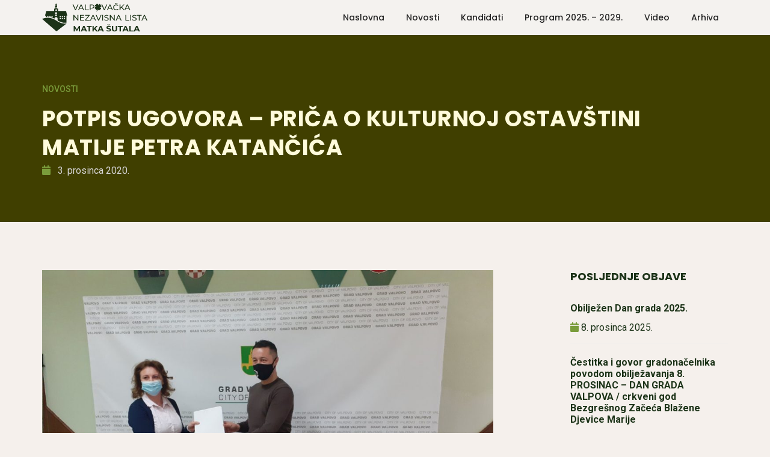

--- FILE ---
content_type: text/html; charset=UTF-8
request_url: https://valpovacka-nezavisna-lista.com/potpis-ugovora-prica-o-kulturnoj-ostavstini-matije-petra-katancica/
body_size: 12131
content:
<!doctype html>
<html class="no-js" lang="en">
    <head>
       
        <meta charset="utf-8">
        <meta http-equiv="X-UA-Compatible" content="IE=edge" />
        <meta name="author" content="Valpovačka nezavisna lista">
        <meta name="viewport" content="width=device-width,initial-scale=1.0,maximum-scale=1" />
        <meta name="description" content="">
        <meta property="og:title" content="POTPIS UGOVORA – PRIČA O KULTURNOJ OSTAVŠTINI MATIJE PETRA KATANČIĆA">
        <meta property="og:description" content="<p>Gradonačelnik Matko Šutalo danas, 3. prosinca 2020.g. u ime Grada Valpova potpisao je prva dva</p>
">
        <meta property="og:image" content="https://valpovacka-nezavisna-lista.com/wp-content/uploads/2020/12/viber_slika_2020-12-03_12-45-29.jpg">
        <meta property="og:url" content="https://valpovacka-nezavisna-lista.com/potpis-ugovora-prica-o-kulturnoj-ostavstini-matije-petra-katancica/">
        <title>Valpovačka nezavisna lista - POTPIS UGOVORA – PRIČA O KULTURNOJ OSTAVŠTINI MATIJE PETRA KATANČIĆA</title>

       
        <!-- style sheets and font icons  -->
        <meta name='robots' content='max-image-preview:large' />
<link rel="alternate" title="oEmbed (JSON)" type="application/json+oembed" href="https://valpovacka-nezavisna-lista.com/wp-json/oembed/1.0/embed?url=https%3A%2F%2Fvalpovacka-nezavisna-lista.com%2Fpotpis-ugovora-prica-o-kulturnoj-ostavstini-matije-petra-katancica%2F" />
<link rel="alternate" title="oEmbed (XML)" type="text/xml+oembed" href="https://valpovacka-nezavisna-lista.com/wp-json/oembed/1.0/embed?url=https%3A%2F%2Fvalpovacka-nezavisna-lista.com%2Fpotpis-ugovora-prica-o-kulturnoj-ostavstini-matije-petra-katancica%2F&#038;format=xml" />
<style id='wp-img-auto-sizes-contain-inline-css' type='text/css'>
img:is([sizes=auto i],[sizes^="auto," i]){contain-intrinsic-size:3000px 1500px}
/*# sourceURL=wp-img-auto-sizes-contain-inline-css */
</style>
<style id='wp-emoji-styles-inline-css' type='text/css'>

	img.wp-smiley, img.emoji {
		display: inline !important;
		border: none !important;
		box-shadow: none !important;
		height: 1em !important;
		width: 1em !important;
		margin: 0 0.07em !important;
		vertical-align: -0.1em !important;
		background: none !important;
		padding: 0 !important;
	}
/*# sourceURL=wp-emoji-styles-inline-css */
</style>
<style id='wp-block-library-inline-css' type='text/css'>
:root{--wp-block-synced-color:#7a00df;--wp-block-synced-color--rgb:122,0,223;--wp-bound-block-color:var(--wp-block-synced-color);--wp-editor-canvas-background:#ddd;--wp-admin-theme-color:#007cba;--wp-admin-theme-color--rgb:0,124,186;--wp-admin-theme-color-darker-10:#006ba1;--wp-admin-theme-color-darker-10--rgb:0,107,160.5;--wp-admin-theme-color-darker-20:#005a87;--wp-admin-theme-color-darker-20--rgb:0,90,135;--wp-admin-border-width-focus:2px}@media (min-resolution:192dpi){:root{--wp-admin-border-width-focus:1.5px}}.wp-element-button{cursor:pointer}:root .has-very-light-gray-background-color{background-color:#eee}:root .has-very-dark-gray-background-color{background-color:#313131}:root .has-very-light-gray-color{color:#eee}:root .has-very-dark-gray-color{color:#313131}:root .has-vivid-green-cyan-to-vivid-cyan-blue-gradient-background{background:linear-gradient(135deg,#00d084,#0693e3)}:root .has-purple-crush-gradient-background{background:linear-gradient(135deg,#34e2e4,#4721fb 50%,#ab1dfe)}:root .has-hazy-dawn-gradient-background{background:linear-gradient(135deg,#faaca8,#dad0ec)}:root .has-subdued-olive-gradient-background{background:linear-gradient(135deg,#fafae1,#67a671)}:root .has-atomic-cream-gradient-background{background:linear-gradient(135deg,#fdd79a,#004a59)}:root .has-nightshade-gradient-background{background:linear-gradient(135deg,#330968,#31cdcf)}:root .has-midnight-gradient-background{background:linear-gradient(135deg,#020381,#2874fc)}:root{--wp--preset--font-size--normal:16px;--wp--preset--font-size--huge:42px}.has-regular-font-size{font-size:1em}.has-larger-font-size{font-size:2.625em}.has-normal-font-size{font-size:var(--wp--preset--font-size--normal)}.has-huge-font-size{font-size:var(--wp--preset--font-size--huge)}.has-text-align-center{text-align:center}.has-text-align-left{text-align:left}.has-text-align-right{text-align:right}.has-fit-text{white-space:nowrap!important}#end-resizable-editor-section{display:none}.aligncenter{clear:both}.items-justified-left{justify-content:flex-start}.items-justified-center{justify-content:center}.items-justified-right{justify-content:flex-end}.items-justified-space-between{justify-content:space-between}.screen-reader-text{border:0;clip-path:inset(50%);height:1px;margin:-1px;overflow:hidden;padding:0;position:absolute;width:1px;word-wrap:normal!important}.screen-reader-text:focus{background-color:#ddd;clip-path:none;color:#444;display:block;font-size:1em;height:auto;left:5px;line-height:normal;padding:15px 23px 14px;text-decoration:none;top:5px;width:auto;z-index:100000}html :where(.has-border-color){border-style:solid}html :where([style*=border-top-color]){border-top-style:solid}html :where([style*=border-right-color]){border-right-style:solid}html :where([style*=border-bottom-color]){border-bottom-style:solid}html :where([style*=border-left-color]){border-left-style:solid}html :where([style*=border-width]){border-style:solid}html :where([style*=border-top-width]){border-top-style:solid}html :where([style*=border-right-width]){border-right-style:solid}html :where([style*=border-bottom-width]){border-bottom-style:solid}html :where([style*=border-left-width]){border-left-style:solid}html :where(img[class*=wp-image-]){height:auto;max-width:100%}:where(figure){margin:0 0 1em}html :where(.is-position-sticky){--wp-admin--admin-bar--position-offset:var(--wp-admin--admin-bar--height,0px)}@media screen and (max-width:600px){html :where(.is-position-sticky){--wp-admin--admin-bar--position-offset:0px}}

/*# sourceURL=wp-block-library-inline-css */
</style><style id='global-styles-inline-css' type='text/css'>
:root{--wp--preset--aspect-ratio--square: 1;--wp--preset--aspect-ratio--4-3: 4/3;--wp--preset--aspect-ratio--3-4: 3/4;--wp--preset--aspect-ratio--3-2: 3/2;--wp--preset--aspect-ratio--2-3: 2/3;--wp--preset--aspect-ratio--16-9: 16/9;--wp--preset--aspect-ratio--9-16: 9/16;--wp--preset--color--black: #000000;--wp--preset--color--cyan-bluish-gray: #abb8c3;--wp--preset--color--white: #ffffff;--wp--preset--color--pale-pink: #f78da7;--wp--preset--color--vivid-red: #cf2e2e;--wp--preset--color--luminous-vivid-orange: #ff6900;--wp--preset--color--luminous-vivid-amber: #fcb900;--wp--preset--color--light-green-cyan: #7bdcb5;--wp--preset--color--vivid-green-cyan: #00d084;--wp--preset--color--pale-cyan-blue: #8ed1fc;--wp--preset--color--vivid-cyan-blue: #0693e3;--wp--preset--color--vivid-purple: #9b51e0;--wp--preset--gradient--vivid-cyan-blue-to-vivid-purple: linear-gradient(135deg,rgb(6,147,227) 0%,rgb(155,81,224) 100%);--wp--preset--gradient--light-green-cyan-to-vivid-green-cyan: linear-gradient(135deg,rgb(122,220,180) 0%,rgb(0,208,130) 100%);--wp--preset--gradient--luminous-vivid-amber-to-luminous-vivid-orange: linear-gradient(135deg,rgb(252,185,0) 0%,rgb(255,105,0) 100%);--wp--preset--gradient--luminous-vivid-orange-to-vivid-red: linear-gradient(135deg,rgb(255,105,0) 0%,rgb(207,46,46) 100%);--wp--preset--gradient--very-light-gray-to-cyan-bluish-gray: linear-gradient(135deg,rgb(238,238,238) 0%,rgb(169,184,195) 100%);--wp--preset--gradient--cool-to-warm-spectrum: linear-gradient(135deg,rgb(74,234,220) 0%,rgb(151,120,209) 20%,rgb(207,42,186) 40%,rgb(238,44,130) 60%,rgb(251,105,98) 80%,rgb(254,248,76) 100%);--wp--preset--gradient--blush-light-purple: linear-gradient(135deg,rgb(255,206,236) 0%,rgb(152,150,240) 100%);--wp--preset--gradient--blush-bordeaux: linear-gradient(135deg,rgb(254,205,165) 0%,rgb(254,45,45) 50%,rgb(107,0,62) 100%);--wp--preset--gradient--luminous-dusk: linear-gradient(135deg,rgb(255,203,112) 0%,rgb(199,81,192) 50%,rgb(65,88,208) 100%);--wp--preset--gradient--pale-ocean: linear-gradient(135deg,rgb(255,245,203) 0%,rgb(182,227,212) 50%,rgb(51,167,181) 100%);--wp--preset--gradient--electric-grass: linear-gradient(135deg,rgb(202,248,128) 0%,rgb(113,206,126) 100%);--wp--preset--gradient--midnight: linear-gradient(135deg,rgb(2,3,129) 0%,rgb(40,116,252) 100%);--wp--preset--font-size--small: 13px;--wp--preset--font-size--medium: 20px;--wp--preset--font-size--large: 36px;--wp--preset--font-size--x-large: 42px;--wp--preset--spacing--20: 0.44rem;--wp--preset--spacing--30: 0.67rem;--wp--preset--spacing--40: 1rem;--wp--preset--spacing--50: 1.5rem;--wp--preset--spacing--60: 2.25rem;--wp--preset--spacing--70: 3.38rem;--wp--preset--spacing--80: 5.06rem;--wp--preset--shadow--natural: 6px 6px 9px rgba(0, 0, 0, 0.2);--wp--preset--shadow--deep: 12px 12px 50px rgba(0, 0, 0, 0.4);--wp--preset--shadow--sharp: 6px 6px 0px rgba(0, 0, 0, 0.2);--wp--preset--shadow--outlined: 6px 6px 0px -3px rgb(255, 255, 255), 6px 6px rgb(0, 0, 0);--wp--preset--shadow--crisp: 6px 6px 0px rgb(0, 0, 0);}:where(.is-layout-flex){gap: 0.5em;}:where(.is-layout-grid){gap: 0.5em;}body .is-layout-flex{display: flex;}.is-layout-flex{flex-wrap: wrap;align-items: center;}.is-layout-flex > :is(*, div){margin: 0;}body .is-layout-grid{display: grid;}.is-layout-grid > :is(*, div){margin: 0;}:where(.wp-block-columns.is-layout-flex){gap: 2em;}:where(.wp-block-columns.is-layout-grid){gap: 2em;}:where(.wp-block-post-template.is-layout-flex){gap: 1.25em;}:where(.wp-block-post-template.is-layout-grid){gap: 1.25em;}.has-black-color{color: var(--wp--preset--color--black) !important;}.has-cyan-bluish-gray-color{color: var(--wp--preset--color--cyan-bluish-gray) !important;}.has-white-color{color: var(--wp--preset--color--white) !important;}.has-pale-pink-color{color: var(--wp--preset--color--pale-pink) !important;}.has-vivid-red-color{color: var(--wp--preset--color--vivid-red) !important;}.has-luminous-vivid-orange-color{color: var(--wp--preset--color--luminous-vivid-orange) !important;}.has-luminous-vivid-amber-color{color: var(--wp--preset--color--luminous-vivid-amber) !important;}.has-light-green-cyan-color{color: var(--wp--preset--color--light-green-cyan) !important;}.has-vivid-green-cyan-color{color: var(--wp--preset--color--vivid-green-cyan) !important;}.has-pale-cyan-blue-color{color: var(--wp--preset--color--pale-cyan-blue) !important;}.has-vivid-cyan-blue-color{color: var(--wp--preset--color--vivid-cyan-blue) !important;}.has-vivid-purple-color{color: var(--wp--preset--color--vivid-purple) !important;}.has-black-background-color{background-color: var(--wp--preset--color--black) !important;}.has-cyan-bluish-gray-background-color{background-color: var(--wp--preset--color--cyan-bluish-gray) !important;}.has-white-background-color{background-color: var(--wp--preset--color--white) !important;}.has-pale-pink-background-color{background-color: var(--wp--preset--color--pale-pink) !important;}.has-vivid-red-background-color{background-color: var(--wp--preset--color--vivid-red) !important;}.has-luminous-vivid-orange-background-color{background-color: var(--wp--preset--color--luminous-vivid-orange) !important;}.has-luminous-vivid-amber-background-color{background-color: var(--wp--preset--color--luminous-vivid-amber) !important;}.has-light-green-cyan-background-color{background-color: var(--wp--preset--color--light-green-cyan) !important;}.has-vivid-green-cyan-background-color{background-color: var(--wp--preset--color--vivid-green-cyan) !important;}.has-pale-cyan-blue-background-color{background-color: var(--wp--preset--color--pale-cyan-blue) !important;}.has-vivid-cyan-blue-background-color{background-color: var(--wp--preset--color--vivid-cyan-blue) !important;}.has-vivid-purple-background-color{background-color: var(--wp--preset--color--vivid-purple) !important;}.has-black-border-color{border-color: var(--wp--preset--color--black) !important;}.has-cyan-bluish-gray-border-color{border-color: var(--wp--preset--color--cyan-bluish-gray) !important;}.has-white-border-color{border-color: var(--wp--preset--color--white) !important;}.has-pale-pink-border-color{border-color: var(--wp--preset--color--pale-pink) !important;}.has-vivid-red-border-color{border-color: var(--wp--preset--color--vivid-red) !important;}.has-luminous-vivid-orange-border-color{border-color: var(--wp--preset--color--luminous-vivid-orange) !important;}.has-luminous-vivid-amber-border-color{border-color: var(--wp--preset--color--luminous-vivid-amber) !important;}.has-light-green-cyan-border-color{border-color: var(--wp--preset--color--light-green-cyan) !important;}.has-vivid-green-cyan-border-color{border-color: var(--wp--preset--color--vivid-green-cyan) !important;}.has-pale-cyan-blue-border-color{border-color: var(--wp--preset--color--pale-cyan-blue) !important;}.has-vivid-cyan-blue-border-color{border-color: var(--wp--preset--color--vivid-cyan-blue) !important;}.has-vivid-purple-border-color{border-color: var(--wp--preset--color--vivid-purple) !important;}.has-vivid-cyan-blue-to-vivid-purple-gradient-background{background: var(--wp--preset--gradient--vivid-cyan-blue-to-vivid-purple) !important;}.has-light-green-cyan-to-vivid-green-cyan-gradient-background{background: var(--wp--preset--gradient--light-green-cyan-to-vivid-green-cyan) !important;}.has-luminous-vivid-amber-to-luminous-vivid-orange-gradient-background{background: var(--wp--preset--gradient--luminous-vivid-amber-to-luminous-vivid-orange) !important;}.has-luminous-vivid-orange-to-vivid-red-gradient-background{background: var(--wp--preset--gradient--luminous-vivid-orange-to-vivid-red) !important;}.has-very-light-gray-to-cyan-bluish-gray-gradient-background{background: var(--wp--preset--gradient--very-light-gray-to-cyan-bluish-gray) !important;}.has-cool-to-warm-spectrum-gradient-background{background: var(--wp--preset--gradient--cool-to-warm-spectrum) !important;}.has-blush-light-purple-gradient-background{background: var(--wp--preset--gradient--blush-light-purple) !important;}.has-blush-bordeaux-gradient-background{background: var(--wp--preset--gradient--blush-bordeaux) !important;}.has-luminous-dusk-gradient-background{background: var(--wp--preset--gradient--luminous-dusk) !important;}.has-pale-ocean-gradient-background{background: var(--wp--preset--gradient--pale-ocean) !important;}.has-electric-grass-gradient-background{background: var(--wp--preset--gradient--electric-grass) !important;}.has-midnight-gradient-background{background: var(--wp--preset--gradient--midnight) !important;}.has-small-font-size{font-size: var(--wp--preset--font-size--small) !important;}.has-medium-font-size{font-size: var(--wp--preset--font-size--medium) !important;}.has-large-font-size{font-size: var(--wp--preset--font-size--large) !important;}.has-x-large-font-size{font-size: var(--wp--preset--font-size--x-large) !important;}
/*# sourceURL=global-styles-inline-css */
</style>

<style id='classic-theme-styles-inline-css' type='text/css'>
/*! This file is auto-generated */
.wp-block-button__link{color:#fff;background-color:#32373c;border-radius:9999px;box-shadow:none;text-decoration:none;padding:calc(.667em + 2px) calc(1.333em + 2px);font-size:1.125em}.wp-block-file__button{background:#32373c;color:#fff;text-decoration:none}
/*# sourceURL=/wp-includes/css/classic-themes.min.css */
</style>
<link rel='stylesheet' id='font-icons-css' href='https://valpovacka-nezavisna-lista.com/wp-content/themes/vnltheme/css/font-icons.min.css?ver=6.9' type='text/css' media='all' />
<link rel='stylesheet' id='theme-vendors-css' href='https://valpovacka-nezavisna-lista.com/wp-content/themes/vnltheme/css/theme-vendors.min.css?ver=6.9' type='text/css' media='all' />
<link rel='stylesheet' id='style-css' href='https://valpovacka-nezavisna-lista.com/wp-content/themes/vnltheme/style.css?ver=6.9' type='text/css' media='all' />
<link rel='stylesheet' id='jssocials-css' href='https://valpovacka-nezavisna-lista.com/wp-content/themes/vnltheme/css/jssocials.css?ver=6.9' type='text/css' media='all' />
<link rel='stylesheet' id='jssocialsthemeflat-css' href='https://valpovacka-nezavisna-lista.com/wp-content/themes/vnltheme/css/jssocials-theme-flat.css?ver=6.9' type='text/css' media='all' />
<link rel='stylesheet' id='responsive-css' href='https://valpovacka-nezavisna-lista.com/wp-content/themes/vnltheme/css/responsive.css?ver=6.9' type='text/css' media='all' />
<link rel='stylesheet' id='custom-css' href='https://valpovacka-nezavisna-lista.com/wp-content/themes/vnltheme/css/custom.css?ver=1.0.7' type='text/css' media='all' />
<script type="text/javascript" src="https://valpovacka-nezavisna-lista.com/wp-includes/js/jquery/jquery.min.js?ver=3.7.1" id="jquery-core-js"></script>
<script type="text/javascript" src="https://valpovacka-nezavisna-lista.com/wp-includes/js/jquery/jquery-migrate.min.js?ver=3.4.1" id="jquery-migrate-js"></script>
<link rel="https://api.w.org/" href="https://valpovacka-nezavisna-lista.com/wp-json/" /><link rel="alternate" title="JSON" type="application/json" href="https://valpovacka-nezavisna-lista.com/wp-json/wp/v2/posts/2373" /><link rel="EditURI" type="application/rsd+xml" title="RSD" href="https://valpovacka-nezavisna-lista.com/xmlrpc.php?rsd" />
<meta name="generator" content="WordPress 6.9" />
<link rel="canonical" href="https://valpovacka-nezavisna-lista.com/potpis-ugovora-prica-o-kulturnoj-ostavstini-matije-petra-katancica/" />
<link rel='shortlink' href='https://valpovacka-nezavisna-lista.com/?p=2373' />
<!-- Generated by Jetpack Social -->
<meta property="og:title" content="POTPIS UGOVORA – PRIČA O KULTURNOJ OSTAVŠTINI MATIJE PETRA KATANČIĆA">
<meta property="og:url" content="https://valpovacka-nezavisna-lista.com/potpis-ugovora-prica-o-kulturnoj-ostavstini-matije-petra-katancica/">
<meta property="og:description" content="Gradonačelnik Matko Šutalo danas, 3. prosinca 2020.g. u ime Grada Valpova potpisao je prva dva ugovora za izvođenje radova u sklopu Projekta „Priča o kulturnoj ostavštini Matije Petra Katančića“ i…">
<meta property="og:image" content="https://valpovacka-nezavisna-lista.com/wp-content/uploads/2020/12/viber_slika_2020-12-03_12-45-29.jpg">
<meta property="og:image:width" content="1200">
<meta property="og:image:height" content="900">
<meta name="twitter:image" content="https://valpovacka-nezavisna-lista.com/wp-content/uploads/2020/12/viber_slika_2020-12-03_12-45-29.jpg">
<meta name="twitter:card" content="summary_large_image">
<!-- / Jetpack Social -->
<link rel="icon" href="https://valpovacka-nezavisna-lista.com/wp-content/uploads/2015/08/logo-footer-1-150x150.png" sizes="32x32" />
<link rel="icon" href="https://valpovacka-nezavisna-lista.com/wp-content/uploads/2015/08/logo-footer-1.png" sizes="192x192" />
<link rel="apple-touch-icon" href="https://valpovacka-nezavisna-lista.com/wp-content/uploads/2015/08/logo-footer-1.png" />
<meta name="msapplication-TileImage" content="https://valpovacka-nezavisna-lista.com/wp-content/uploads/2015/08/logo-footer-1.png" />

    </head>

    <header class="">
            <!-- start navigation -->
            <nav class="navbar top-space navbar-expand-lg navbar-boxed navbar-light header-light bg-vnl-verylight fixed-top always-fixed">
                <div class="container-lg nav-header-container">
                    <div class="col-auto col-sm-6 col-lg-2 me-auto ps-lg-0">
                        <a class="navbar-brand" href="https://valpovacka-nezavisna-lista.com">
                            <img src="https://valpovacka-nezavisna-lista.com/wp-content/themes/vnltheme/images-vnl/vnl-logo-svg.svg" data-at2x="https://valpovacka-nezavisna-lista.com/wp-content/themes/vnltheme/images-vnl/vnl-logo-svg.svg" class="default-logo" alt="">
                            <img src="https://valpovacka-nezavisna-lista.com/wp-content/themes/vnltheme/images-vnl/vnl-logo-svg.svg" data-at2x="https://valpovacka-nezavisna-lista.com/wp-content/themes/vnltheme/images-vnl/vnl-logo-svg.svg" class="alt-logo" alt="">
                            <img src="https://valpovacka-nezavisna-lista.com/wp-content/themes/vnltheme/images-vnl/vnl-logo-svg.svg" data-at2x="https://valpovacka-nezavisna-lista.com/wp-content/themes/vnltheme/images-vnl/vnl-logo-svg.svg" class="mobile-logo" alt="">
                        </a>
                    </div>
                    <div class="col-auto menu-order px-lg-0">
                        <button class="navbar-toggler float-end" type="button" data-bs-toggle="collapse" data-bs-target="#navbarNav" aria-controls="navbarNav" aria-label="Toggle navigation">
                            <span class="navbar-toggler-line"></span>
                            <span class="navbar-toggler-line"></span>
                            <span class="navbar-toggler-line"></span>
                            <span class="navbar-toggler-line"></span>
                        </button>
                        <div class="collapse navbar-collapse justify-content-end" id="navbarNav">
                           

                            <ul id="menu-glavni-izbornik" class="navbar-nav alt-font"><li id="menu-item-2932" class="menu-item menu-item-type-custom menu-item-object-custom menu-item-2932 nav-item dropdown simple-dropdown"><a href="/" class="nav-link">Naslovna</a></li>
<li id="menu-item-2935" class="menu-item menu-item-type-post_type menu-item-object-page menu-item-2935 nav-item dropdown simple-dropdown"><a href="https://valpovacka-nezavisna-lista.com/novosti/" class="nav-link">Novosti</a></li>
<li id="menu-item-3641" class="menu-item menu-item-type-post_type menu-item-object-page menu-item-3641 nav-item dropdown simple-dropdown"><a href="https://valpovacka-nezavisna-lista.com/kandidati-za-lokalne-izbore-2025/" class="nav-link">Kandidati</a></li>
<li id="menu-item-3682" class="menu-item menu-item-type-post_type menu-item-object-page menu-item-3682 nav-item dropdown simple-dropdown"><a href="https://valpovacka-nezavisna-lista.com/program-2025-2029/" class="nav-link">Program 2025. – 2029.</a></li>
<li id="menu-item-3509" class="menu-item menu-item-type-post_type menu-item-object-page menu-item-3509 nav-item dropdown simple-dropdown"><a href="https://valpovacka-nezavisna-lista.com/video-galerija/" class="nav-link">Video</a></li>
<li id="menu-item-2946" class="menu-item menu-item-type-custom menu-item-object-custom menu-item-has-children menu-item-2946 nav-item dropdown simple-dropdown"><a href="#" class="nav-link" data-bs-toggle="dropdown" aria-hidden="false">Arhiva</a>
<ul class="dropdown-menu">
	<li id="menu-item-3504" class="menu-item menu-item-type-custom menu-item-object-custom menu-item-has-children menu-item-3504 nav-item dropdown simple-dropdown"><a href="#" class="nav-link" data-bs-toggle="dropdown" aria-hidden="false">Lokalni izbori 2021.</a>
	<ul class="dropdown-menu">
		<li id="menu-item-2930" class="menu-item menu-item-type-post_type menu-item-object-page menu-item-2930 nav-item dropdown simple-dropdown"><a href="https://valpovacka-nezavisna-lista.com/program-2/" class="nav-link">Program Valpovačka nezavisna lista 2021.</a></li>
		<li id="menu-item-2950" class="menu-item menu-item-type-post_type menu-item-object-page menu-item-2950 nav-item dropdown simple-dropdown"><a href="https://valpovacka-nezavisna-lista.com/kandidati/" class="nav-link">Kandidati za Lokalne izbore 2021.</a></li>
	</ul>
</li>
	<li id="menu-item-2948" class="menu-item menu-item-type-custom menu-item-object-custom menu-item-has-children menu-item-2948 nav-item dropdown simple-dropdown"><a href="#" class="nav-link" data-bs-toggle="dropdown" aria-hidden="false">Lokalni izbori 2017.</a>
	<ul class="dropdown-menu">
		<li id="menu-item-2947" class="menu-item menu-item-type-post_type menu-item-object-page menu-item-2947 nav-item dropdown simple-dropdown"><a href="https://valpovacka-nezavisna-lista.com/program-valpovacke-liste-2017/" class="nav-link">Program Valpovačka nezavisna lista 2017.</a></li>
		<li id="menu-item-2970" class="menu-item menu-item-type-post_type menu-item-object-page menu-item-2970 nav-item dropdown simple-dropdown"><a href="https://valpovacka-nezavisna-lista.com/kandidati-za-lokalne-izbore-2017/" class="nav-link">Kandidati za Lokalne izbore 2017.</a></li>
		<li id="menu-item-2985" class="menu-item menu-item-type-post_type menu-item-object-page menu-item-2985 nav-item dropdown simple-dropdown"><a href="https://valpovacka-nezavisna-lista.com/video-arhiva-2/" class="nav-link">Video arhiva</a></li>
	</ul>
</li>
	<li id="menu-item-2986" class="menu-item menu-item-type-custom menu-item-object-custom menu-item-has-children menu-item-2986 nav-item dropdown simple-dropdown"><a href="#" class="nav-link" data-bs-toggle="dropdown" aria-hidden="false">Izbori za mjesne odbore</a>
	<ul class="dropdown-menu">
		<li id="menu-item-2993" class="menu-item menu-item-type-post_type menu-item-object-page menu-item-2993 nav-item dropdown simple-dropdown"><a href="https://valpovacka-nezavisna-lista.com/kandidati-program-mjesni-odbor-valpovo-2019/" class="nav-link">Kandidati i program za Mjesni odbor Valpovo 2019.</a></li>
		<li id="menu-item-2996" class="menu-item menu-item-type-post_type menu-item-object-page menu-item-2996 nav-item dropdown simple-dropdown"><a href="https://valpovacka-nezavisna-lista.com/kandidati-program-mjesni-odbor-ladimirevci-2019/" class="nav-link">Kandidati i Program za Mjesni odbor Ladimirevci 2019.</a></li>
		<li id="menu-item-2995" class="menu-item menu-item-type-post_type menu-item-object-page menu-item-2995 nav-item dropdown simple-dropdown"><a href="https://valpovacka-nezavisna-lista.com/kandidati-program-mjesni-odbor-marjancaci/" class="nav-link">Kandidati i program za Mjesni odbor Marjančaci</a></li>
		<li id="menu-item-2997" class="menu-item menu-item-type-post_type menu-item-object-page menu-item-2997 nav-item dropdown simple-dropdown"><a href="https://valpovacka-nezavisna-lista.com/kandidati-program-mjesni-odbor-ivanovci-2019/" class="nav-link">Kandidati i Program za Mjesni odbor Ivanovci 2019.</a></li>
		<li id="menu-item-2992" class="menu-item menu-item-type-post_type menu-item-object-page menu-item-2992 nav-item dropdown simple-dropdown"><a href="https://valpovacka-nezavisna-lista.com/kanidati-program-vijece-mjesnog-odbora-sag/" class="nav-link">Kanidati i Program za Mjesni odbor Šag</a></li>
		<li id="menu-item-2994" class="menu-item menu-item-type-post_type menu-item-object-page menu-item-2994 nav-item dropdown simple-dropdown"><a href="https://valpovacka-nezavisna-lista.com/kandidati-program-mjesni-odbor-nard/" class="nav-link">Kandidati i Program za Mjesni odbor Nard</a></li>
		<li id="menu-item-2998" class="menu-item menu-item-type-post_type menu-item-object-page menu-item-2998 nav-item dropdown simple-dropdown"><a href="https://valpovacka-nezavisna-lista.com/kandidati-program-mjesni-odbor-harkanovci/" class="nav-link">Kandidati i Program za Mjesni odbor Harkanovci</a></li>
	</ul>
</li>
	<li id="menu-item-2941" class="menu-item menu-item-type-post_type menu-item-object-page menu-item-2941 nav-item dropdown simple-dropdown"><a href="https://valpovacka-nezavisna-lista.com/izvjesca-i-obrasci/" class="nav-link">Izvješća i obrasci</a></li>
</ul>
</li>
</ul>
                           
                                <!-- <li class="nav-item dropdown simple-dropdown">
                                    <a href="#" class="nav-link">Pages</a>
                                    <i class="fa fa-angle-down dropdown-toggle" data-bs-toggle="dropdown" aria-hidden="true"></i>
                                    <ul class="dropdown-menu" role="menu">
                                        <li class="dropdown">
                                            <a data-bs-toggle="dropdown" href="javascript:void(0);">About<i class="fas fa-angle-right dropdown-toggle"></i></a>
                                            <ul class="dropdown-menu">
                                                <li><a href="about-me.html">About me</a></li>
                                                <li><a href="about-us.html">About us</a></li>
                                                <li><a href="our-story.html">Our story</a></li>
                                                <li><a href="who-we-are.html">Who we are</a></li>
                                            </ul>
                                        </li>
                                        <li class="dropdown">
                                            <a data-bs-toggle="dropdown" href="javascript:void(0);">Services<i class="fas fa-angle-right dropdown-toggle"></i></a>
                                            <ul class="dropdown-menu">
                                                <li><a href="our-services.html">Our services</a></li>
                                                <li><a href="what-we-offers.html">What we offer</a></li>
                                                <li><a href="our-process.html">Our process</a></li>
                                            </ul>
                                        </li>
                                        <li class="dropdown">
                                            <a data-bs-toggle="dropdown" href="javascript:void(0);">Contact<i class="fas fa-angle-right dropdown-toggle"></i></a>
                                            <ul class="dropdown-menu">
                                                <li><a href="contact-us-simple.html">Contact simple</a></li>
                                                <li><a href="contact-us-classic.html">Contact classic</a></li>
                                                <li><a href="contact-us-modern.html">Contact modern</a></li>
                                            </ul>
                                        </li>
                                        <li class="dropdown">
                                            <a data-bs-toggle="dropdown" href="javascript:void(0);">Additional pages<i class="fas fa-angle-right dropdown-toggle"></i></a>
                                            <ul class="dropdown-menu">
                                                <li><a href="our-team.html">Our team</a></li>
                                                <li><a href="latest-news.html">Latest news</a></li>
                                                <li><a href="pricing-packages.html">Pricing packages</a></li>
                                                <li><a href="404.html">Error 404</a></li>
                                                <li><a href="maintenance.html">Maintenance</a></li>
                                                <li><a href="coming-soon.html">Coming soon</a></li>
                                                <li><a href="coming-soon-v2.html">Coming soon - V2</a></li>
                                                <li><a href="faq.html">FAQ's</a></li>
                                                <li><a href="search-result.html">Search result</a></li>
                                            </ul>
                                        </li>
                                    </ul>
                                </li> -->
                               
                        
                        </div>
                    </div>
                    <div class="col-auto text-end pe-0 font-size-0">
                        <!-- <div class="header-search-icon search-form-wrapper">
                            <a href="javascript:void(0)" class="search-form-icon header-search-form"><i class="feather icon-feather-search"></i></a> -->
                            <!-- start search input -->
                            <!-- <div class="form-wrapper">
                                <button title="Close" type="button" class="search-close alt-font">×</button>
                                <form id="search-form" role="search" method="get" class="search-form text-start" action="search-result.html">
                                    <div class="search-form-box">
                                        <span class="search-label alt-font text-small text-uppercase text-medium-gray">What are you looking for?</span>
                                        <input class="search-input alt-font" id="search-form-input5e219ef164995" placeholder="Enter your keywords..." name="s" value="" type="text" autocomplete="off">
                                        <button type="submit" class="search-button">
                                            <i class="feather icon-feather-search" aria-hidden="true"></i>
                                        </button>
                                    </div>
                                </form>
                            </div> -->
                            <!-- end search input -->
                        <!-- </div> -->
         
                    </div>
                </div>
            </nav>
            <!-- end navigation -->
        </header>


              




        </header>
        <!-- end header -->
      










<section class="bg-vnl-title-brown padding-80px-top padding-70px-bottom sm-padding-30px-tb page-title-large" style="visibility: visible;">
            <div class="container">
                <div class="row align-items-center justify-content-center">
                <div class="col-12 text-green text-uppercase font-weight-500 text-medium letter-spacing-1">
                    Novosti 
</div>
</div>
</div>
<div class="border-vlp-yellow margin-15px-tb"></div>
<div class="container">
    <div class="row">

                    <div class="col-xl-12 col-lg-12 text-lg-start">
                        <h5 class="alt-font text-vnl-light font-weight-700 no-margin-bottom d-inline-block letter-spacing-1-half">POTPIS UGOVORA – PRIČA O KULTURNOJ OSTAVŠTINI MATIJE PETRA KATANČIĆA</h5>
                        <!-- <span class="alt-font text-medium d-block d-md-inline-block sm-margin-5px-top">Short tagline goes here</span> -->
                    </div>
                   
                    <span class="text-light-gray"><i class="fas fa-calendar text-green"></i> &nbsp; 3. prosinca 2020.</span>

                    <div class="col-xl-4 col-lg-6 text-center text-lg-end breadcrumb justify-content-center justify-content-lg-end text-small alt-font md-margin-15px-top">
                        <!-- <ul>
                            <li><a href="index.html">Home</a></li>
                            <li><a href="#">Pages</a></li>
                            <li>Title left alignment</li>
                        </ul> -->
                    </div>
                </div>
            </div>


            <div class="container-fluid"> 
            <div class="container-xxl">    
           
            </div>
            </div>  

        </section>



       


<section class="half-section">
    <div class="container">
    <div class="row justify-content-center">
                    <div class="col-12 col-lg-8 right-sidebar md-margin-60px-bottom sm-margin-40px-bottom">
                        <div class="row">
                            <div class="col-12 blog-details-text last-paragraph-no-margin margin-6-rem-bottom content-klenovnik">
                                <div class="text-center margin-30px-bottom sm-margin-20px-bottom">
                                <img width="1024" height="768" src="https://valpovacka-nezavisna-lista.com/wp-content/uploads/2020/12/viber_slika_2020-12-03_12-45-29-1024x768.jpg" class="attachment-large size-large wp-post-image" alt="" decoding="async" fetchpriority="high" srcset="https://valpovacka-nezavisna-lista.com/wp-content/uploads/2020/12/viber_slika_2020-12-03_12-45-29-1024x768.jpg 1024w, https://valpovacka-nezavisna-lista.com/wp-content/uploads/2020/12/viber_slika_2020-12-03_12-45-29-300x225.jpg 300w, https://valpovacka-nezavisna-lista.com/wp-content/uploads/2020/12/viber_slika_2020-12-03_12-45-29-768x576.jpg 768w, https://valpovacka-nezavisna-lista.com/wp-content/uploads/2020/12/viber_slika_2020-12-03_12-45-29-1536x1152.jpg 1536w, https://valpovacka-nezavisna-lista.com/wp-content/uploads/2020/12/viber_slika_2020-12-03_12-45-29-800x600.jpg 800w, https://valpovacka-nezavisna-lista.com/wp-content/uploads/2020/12/viber_slika_2020-12-03_12-45-29.jpg 1600w" sizes="(max-width: 1024px) 100vw, 1024px" />                               
                                </div>
                              
                                <div class="kvgmc6g5 cxmmr5t8 oygrvhab hcukyx3x c1et5uql ii04i59q">
<div dir="auto">Gradonačelnik Matko Šutalo danas, 3. prosinca 2020.g. u ime Grada Valpova potpisao je prva dva ugovora za izvođenje radova u sklopu Projekta „Priča o kulturnoj ostavštini Matije Petra Katančića“ i to s tvrtkom FIND-ING d.o.o. iz Osijeka za izvođenje radova adaptacije Edukacijsko – interpretacijskog centra te ugovor s tvrtkom K.M.D. servis d.o.o. iz Belišća za dogradnju Memorijalnog centra Matije Petra Katančića.</div>
<div dir="auto"></div>
<div dir="auto"></div>
</div>
<div class="o9v6fnle cxmmr5t8 oygrvhab hcukyx3x c1et5uql ii04i59q">
<div dir="auto">Prvi ugovor obuhvaća uređenje i opremanje Edukacijsko – interpretacijskog centra koji će se nalaziti u zgradi stare gradske vijećnice u Valpovu. Centar će biti obogaćen brojnim turističkim sadržajima u svrhu edukacije turista i prezentacije lika i djela Matije Petra Katančića, a sve pod nazivom „Katančićev vremeplov“.</div>
<div dir="auto"></div>
</div>
<div class="o9v6fnle cxmmr5t8 oygrvhab hcukyx3x c1et5uql ii04i59q">
<div dir="auto">Memorijalni centar gradit će se uz Župni dvor, a njegova namjena je prezentiranje najvažnijeg djela Matije Petra Katančića – Biblije, koju je prvi preveo s latinskog na hrvatski jezik. U središnjem dijelu Memorijalnog centra nalazit će se replika Katančićevog prijevoda.</div>
<div dir="auto"></div>
</div>
<div class="o9v6fnle cxmmr5t8 oygrvhab hcukyx3x c1et5uql ii04i59q">
<div dir="auto">„Priča o kulturnoj ostavštini Matije Petra Katančića“ najznačajniji je projekt u novijoj valpovačkoj povijesti vrijedan 16.556.559,12 kn, a njime se, 200 godina nakon Katančićeve smrti, odaje počast našem najpoznatijem sugrađaninu.</div>
<div dir="auto"></div>
</div>
<div class="o9v6fnle cxmmr5t8 oygrvhab hcukyx3x c1et5uql ii04i59q">
<div dir="auto">Ured Gradonačelnika</div>
<div dir="auto">

		<style type="text/css">
			#gallery-1 {
				margin: auto;
			}
			#gallery-1 .gallery-item {
				float: left;
				margin-top: 10px;
				text-align: center;
				width: 100%;
			}
			#gallery-1 img {
				border: 2px solid #cfcfcf;
			}
			#gallery-1 .gallery-caption {
				margin-left: 0;
			}
			/* see gallery_shortcode() in wp-includes/media.php */
		</style>
		<div id='gallery-1' class='gallery galleryid-2373 gallery-columns-1 gallery-size-large'><dl class='gallery-item'>
			<dt class='gallery-icon landscape'>
				<img decoding="async" width="1024" height="768" src="https://valpovacka-nezavisna-lista.com/wp-content/uploads/2020/12/viber_slika_2020-12-03_12-45-29-1024x768.jpg" class="attachment-large size-large" alt="" srcset="https://valpovacka-nezavisna-lista.com/wp-content/uploads/2020/12/viber_slika_2020-12-03_12-45-29-1024x768.jpg 1024w, https://valpovacka-nezavisna-lista.com/wp-content/uploads/2020/12/viber_slika_2020-12-03_12-45-29-300x225.jpg 300w, https://valpovacka-nezavisna-lista.com/wp-content/uploads/2020/12/viber_slika_2020-12-03_12-45-29-768x576.jpg 768w, https://valpovacka-nezavisna-lista.com/wp-content/uploads/2020/12/viber_slika_2020-12-03_12-45-29-1536x1152.jpg 1536w, https://valpovacka-nezavisna-lista.com/wp-content/uploads/2020/12/viber_slika_2020-12-03_12-45-29-800x600.jpg 800w, https://valpovacka-nezavisna-lista.com/wp-content/uploads/2020/12/viber_slika_2020-12-03_12-45-29.jpg 1600w" sizes="(max-width: 1024px) 100vw, 1024px" />
			</dt></dl><br style="clear: both" /><dl class='gallery-item'>
			<dt class='gallery-icon landscape'>
				<img decoding="async" width="1024" height="768" src="https://valpovacka-nezavisna-lista.com/wp-content/uploads/2020/12/viber_slika_2020-12-03_12-45-27-1024x768.jpg" class="attachment-large size-large" alt="" srcset="https://valpovacka-nezavisna-lista.com/wp-content/uploads/2020/12/viber_slika_2020-12-03_12-45-27-1024x768.jpg 1024w, https://valpovacka-nezavisna-lista.com/wp-content/uploads/2020/12/viber_slika_2020-12-03_12-45-27-300x225.jpg 300w, https://valpovacka-nezavisna-lista.com/wp-content/uploads/2020/12/viber_slika_2020-12-03_12-45-27-768x576.jpg 768w, https://valpovacka-nezavisna-lista.com/wp-content/uploads/2020/12/viber_slika_2020-12-03_12-45-27-1536x1152.jpg 1536w, https://valpovacka-nezavisna-lista.com/wp-content/uploads/2020/12/viber_slika_2020-12-03_12-45-27-800x600.jpg 800w, https://valpovacka-nezavisna-lista.com/wp-content/uploads/2020/12/viber_slika_2020-12-03_12-45-27.jpg 1600w" sizes="(max-width: 1024px) 100vw, 1024px" />
			</dt></dl><br style="clear: both" /><dl class='gallery-item'>
			<dt class='gallery-icon landscape'>
				<img loading="lazy" decoding="async" width="464" height="240" src="https://valpovacka-nezavisna-lista.com/wp-content/uploads/2020/12/valpovo-novo-1.png" class="attachment-large size-large" alt="" srcset="https://valpovacka-nezavisna-lista.com/wp-content/uploads/2020/12/valpovo-novo-1.png 464w, https://valpovacka-nezavisna-lista.com/wp-content/uploads/2020/12/valpovo-novo-1-300x155.png 300w" sizes="auto, (max-width: 464px) 100vw, 464px" />
			</dt></dl><br style="clear: both" /><dl class='gallery-item'>
			<dt class='gallery-icon landscape'>
				<img loading="lazy" decoding="async" width="1024" height="768" src="https://valpovacka-nezavisna-lista.com/wp-content/uploads/2020/12/viber_slika_2020-12-03_12-45-301-1024x768.jpg" class="attachment-large size-large" alt="" srcset="https://valpovacka-nezavisna-lista.com/wp-content/uploads/2020/12/viber_slika_2020-12-03_12-45-301-1024x768.jpg 1024w, https://valpovacka-nezavisna-lista.com/wp-content/uploads/2020/12/viber_slika_2020-12-03_12-45-301-300x225.jpg 300w, https://valpovacka-nezavisna-lista.com/wp-content/uploads/2020/12/viber_slika_2020-12-03_12-45-301-768x576.jpg 768w, https://valpovacka-nezavisna-lista.com/wp-content/uploads/2020/12/viber_slika_2020-12-03_12-45-301-1536x1152.jpg 1536w, https://valpovacka-nezavisna-lista.com/wp-content/uploads/2020/12/viber_slika_2020-12-03_12-45-301-800x600.jpg 800w, https://valpovacka-nezavisna-lista.com/wp-content/uploads/2020/12/viber_slika_2020-12-03_12-45-301.jpg 1600w" sizes="auto, (max-width: 1024px) 100vw, 1024px" />
			</dt></dl><br style="clear: both" /><dl class='gallery-item'>
			<dt class='gallery-icon landscape'>
				<img loading="lazy" decoding="async" width="1024" height="768" src="https://valpovacka-nezavisna-lista.com/wp-content/uploads/2020/12/viber_slika_2020-12-03_12-45-30-1024x768.jpg" class="attachment-large size-large" alt="" srcset="https://valpovacka-nezavisna-lista.com/wp-content/uploads/2020/12/viber_slika_2020-12-03_12-45-30-1024x768.jpg 1024w, https://valpovacka-nezavisna-lista.com/wp-content/uploads/2020/12/viber_slika_2020-12-03_12-45-30-300x225.jpg 300w, https://valpovacka-nezavisna-lista.com/wp-content/uploads/2020/12/viber_slika_2020-12-03_12-45-30-768x576.jpg 768w, https://valpovacka-nezavisna-lista.com/wp-content/uploads/2020/12/viber_slika_2020-12-03_12-45-30-1536x1152.jpg 1536w, https://valpovacka-nezavisna-lista.com/wp-content/uploads/2020/12/viber_slika_2020-12-03_12-45-30-800x600.jpg 800w, https://valpovacka-nezavisna-lista.com/wp-content/uploads/2020/12/viber_slika_2020-12-03_12-45-30.jpg 1600w" sizes="auto, (max-width: 1024px) 100vw, 1024px" />
			</dt></dl><br style="clear: both" /><dl class='gallery-item'>
			<dt class='gallery-icon landscape'>
				<img loading="lazy" decoding="async" width="1024" height="768" src="https://valpovacka-nezavisna-lista.com/wp-content/uploads/2020/12/viber_slika_2020-12-03_12-45-28-1024x768.jpg" class="attachment-large size-large" alt="" srcset="https://valpovacka-nezavisna-lista.com/wp-content/uploads/2020/12/viber_slika_2020-12-03_12-45-28-1024x768.jpg 1024w, https://valpovacka-nezavisna-lista.com/wp-content/uploads/2020/12/viber_slika_2020-12-03_12-45-28-300x225.jpg 300w, https://valpovacka-nezavisna-lista.com/wp-content/uploads/2020/12/viber_slika_2020-12-03_12-45-28-768x576.jpg 768w, https://valpovacka-nezavisna-lista.com/wp-content/uploads/2020/12/viber_slika_2020-12-03_12-45-28-1536x1152.jpg 1536w, https://valpovacka-nezavisna-lista.com/wp-content/uploads/2020/12/viber_slika_2020-12-03_12-45-28-800x600.jpg 800w, https://valpovacka-nezavisna-lista.com/wp-content/uploads/2020/12/viber_slika_2020-12-03_12-45-28.jpg 1600w" sizes="auto, (max-width: 1024px) 100vw, 1024px" />
			</dt></dl><br style="clear: both" /><dl class='gallery-item'>
			<dt class='gallery-icon landscape'>
				<img loading="lazy" decoding="async" width="1024" height="768" src="https://valpovacka-nezavisna-lista.com/wp-content/uploads/2020/12/viber_slika_2020-12-03_12-45-31-1024x768.jpg" class="attachment-large size-large" alt="" srcset="https://valpovacka-nezavisna-lista.com/wp-content/uploads/2020/12/viber_slika_2020-12-03_12-45-31-1024x768.jpg 1024w, https://valpovacka-nezavisna-lista.com/wp-content/uploads/2020/12/viber_slika_2020-12-03_12-45-31-300x225.jpg 300w, https://valpovacka-nezavisna-lista.com/wp-content/uploads/2020/12/viber_slika_2020-12-03_12-45-31-768x576.jpg 768w, https://valpovacka-nezavisna-lista.com/wp-content/uploads/2020/12/viber_slika_2020-12-03_12-45-31-1536x1152.jpg 1536w, https://valpovacka-nezavisna-lista.com/wp-content/uploads/2020/12/viber_slika_2020-12-03_12-45-31-800x600.jpg 800w, https://valpovacka-nezavisna-lista.com/wp-content/uploads/2020/12/viber_slika_2020-12-03_12-45-31.jpg 1600w" sizes="auto, (max-width: 1024px) 100vw, 1024px" />
			</dt></dl><br style="clear: both" />
		</div>

</div>
</div>
<div dir="auto"></div>
<div dir="auto">
<p><iframe loading="lazy" title="REKONSTRUKCIJA SREDIŠNJEG GRADSKOG TRGA - Novo prepoznatljivo lice grada Valpova" width="500" height="281" src="https://www.youtube.com/embed/EvA5Uw_u5sQ?feature=oembed" frameborder="0" allow="accelerometer; autoplay; clipboard-write; encrypted-media; gyroscope; picture-in-picture; web-share" referrerpolicy="strict-origin-when-cross-origin" allowfullscreen></iframe></p>
</div>
                            </div>   
                            <div class="font-weight-600 text-uppercase text-darkervlp letter-spacing-1px text-medium margin-20px-bottom">Podijeli objavu</div>
                            <div id="share"></div>

                        </div>
                    </div>



                       



                    <!-- start sidebar -->
                    <aside class="col-12 col-xl-3 offset-xl-1 col-lg-4 col-md-7 blog-sidebar lg-padding-4-rem-left md-padding-15px-left">
                    <div class="margin-3-rem-bottom xs-margin-25px-bottom " style="visibility: visible;">
                            <span class="alt-font font-weight-700 text-large text-darkvlp text-uppercase letter-spacing-1 d-block margin-35px-bottom with-border-yellow">Posljednje objave</span>
                            <ul class="latest-post-sidebar position-relative">
                              
                            
 
                

                  
                            
                            <li class="padding-10px-bottom border-width-1px border-bottom border-color-extra-light-gray" style="visibility: visible; ">
                              
                                    <div class="media-body no-padding-left d-block w-100">
                                        <a href="https://valpovacka-nezavisna-lista.com/obiljezen-dan-grada-2025/" class="font-weight-700 text-vnl-brown d-inline-block margin-5px-bottom md-margin-two-bottom">Obilježen Dan grada 2025.</a> 
                                    </div>
                                    <div>
                                     <span class="text-vnl-brown"><i class="fas fa-calendar text-green"></i> 8. prosinca 2025.</span>
                                 </div>
                                </li>

                                           

                  
                            
                            <li class="padding-10px-bottom border-width-1px border-bottom border-color-extra-light-gray" style="visibility: visible; ">
                              
                                    <div class="media-body no-padding-left d-block w-100">
                                        <a href="https://valpovacka-nezavisna-lista.com/cestitka-i-govor-gradonacelnika-povodom-obiljezavanja-8-prosinac-dan-grada-valpova-crkveni-god-bezgresnog-zaceca-blazene-djevice-marije/" class="font-weight-700 text-vnl-brown d-inline-block margin-5px-bottom md-margin-two-bottom">Čestitka i govor gradonačelnika povodom obilježavanja 8. PROSINAC – DAN GRADA VALPOVA / crkveni god Bezgrešnog Začeća Blažene Djevice Marije</a> 
                                    </div>
                                    <div>
                                     <span class="text-vnl-brown"><i class="fas fa-calendar text-green"></i> 7. prosinca 2025.</span>
                                 </div>
                                </li>

                                           

                  
                            
                            <li class="padding-10px-bottom border-width-1px border-bottom border-color-extra-light-gray" style="visibility: visible; ">
                              
                                    <div class="media-body no-padding-left d-block w-100">
                                        <a href="https://valpovacka-nezavisna-lista.com/zabari-za-valpovo-pomoc-starijim-i-nemocnim-osobama-u-blagdansko-vrijeme/" class="font-weight-700 text-vnl-brown d-inline-block margin-5px-bottom md-margin-two-bottom">Žabari za Valpovo / Pomoć starijim i nemoćnim osobama u blagdansko vrijeme</a> 
                                    </div>
                                    <div>
                                     <span class="text-vnl-brown"><i class="fas fa-calendar text-green"></i> 5. prosinca 2025.</span>
                                 </div>
                                </li>

                                         

                              
                            </ul>
                        </div>
                    <a href="https://valpovacka-nezavisna-lista.com/wp-content/uploads/2025/04/PRICAO-O-RAZVOJU-LETAK-A5_compressed.pdf" target="_blank"><img width="722" height="1024" src="https://valpovacka-nezavisna-lista.com/wp-content/uploads/2025/04/prica-o-razvoju-3-dio-2025-722x1024.jpg" class="image wp-image-3683 no-style attachment-large size-large" alt="" style="max-width: 100%; height: auto;" decoding="async" loading="lazy" srcset="https://valpovacka-nezavisna-lista.com/wp-content/uploads/2025/04/prica-o-razvoju-3-dio-2025-722x1024.jpg 722w, https://valpovacka-nezavisna-lista.com/wp-content/uploads/2025/04/prica-o-razvoju-3-dio-2025-211x300.jpg 211w, https://valpovacka-nezavisna-lista.com/wp-content/uploads/2025/04/prica-o-razvoju-3-dio-2025-768x1090.jpg 768w, https://valpovacka-nezavisna-lista.com/wp-content/uploads/2025/04/prica-o-razvoju-3-dio-2025.jpg 800w" sizes="auto, (max-width: 722px) 100vw, 722px" /></a>
                       
                    </aside>
                    <!-- end sidebar -->
                </div>
    </div>
    


</section>








    <!-- start footer -->
        <footer class="footer-dark position-relative" style="">


           
            <div class="footer-top padding-three-tb lg-padding-four-tb md-padding-50px-tb bg-footer-vnl" style="background-color: #1C3318 !important; background: url(https://valpovacka-nezavisna-lista.com/wp-content/themes/vnltheme/images-vnl/dvorac-vnl.png) left bottom no-repeat, url(https://valpovacka-nezavisna-lista.com/wp-content/themes/vnltheme/images-vnl/dvorac-vnl.png) right top no-repeat; visibility: visible; animation-name: fadeIn;">
                <div class="container">
                    <div class="row">
                        <!-- start footer column -->
                        <div class="col-12 col-md-4 col-sm-6 sm-margin-40px-bottom xs-margin-30px-bottom">
                            <span class="alt-font font-weight-700 text-extra-light-gray d-block text-darkervlp text-uppercase text-medium margin-15px-bottom xs-margin-10px-bottom letter-spacing-1px">VALPOVAČKA NEZAVISNA LISTA</span>			<div class="textwidget"><p>Inicijativa mladih i obrazovanih ljudi s područja Valpova i prigradskih naselja, koji su se odlučili kandidirati na lokalnim izborima 2017. s jednim jedinim ciljem: Učiniti Valpovo boljim mjestom za život. Godine 2021. na Lokalnim izborima ponovno dobivamo povjerenje većine naših sugrađana, a 2025. puni elana i pozitivne energije krećemo u još jednu izbornu utrku za Valpovo i prigradska naselja pod nazivom Priča o razvoju 3.0.</p>
<p><b>KANDIDACIJSKA LISTA GRUPE BIRAČA, NOSITELJ LISTE: MATKO ŠUTALO (ujedno i aktualni gradonačelnik Grada Valpova</b></p>
</div>
		

                            

                            
                        
                            




                        </div>
                        <!-- end footer column -->

                          <!-- start footer column -->
                          <div class="col-12 col-md-4 col-sm-6 sm-margin-40px-bottom xs-margin-30px-bottom">
                            <span class="alt-font font-weight-700 text-extra-light-gray d-block text-darkervlp text-uppercase text-medium margin-15px-bottom xs-margin-10px-bottom letter-spacing-1px">Info</span><div class="textwidget custom-html-widget"><p class="has-icon"><i class="fa fa-phone"></i>  +385 95 521 34 64  </p>
<p class="has-icon"><i class="fa fa-location-arrow"></i> 31 550 Valpovo, 
Braće Radića 20, Hrvatska</p>
<p class="has-icon"><i class="fa fa-envelope"></i> valpovacka.nezavisna.lista@gmail.com  </p>
 <!--
<p class="has-icon"><i class="fa fa-globe"></i> IBAN: HR5823400093510739876 kod PBZ (kandidat za gradonačelnika)</p>
<p class="has-icon"><i class="fa fa-globe"></i> IBAN: HR1423400093510754927 kod PBZ (kandidacijska lista)</p> --></div>
                            
                           
                            

                            




                        </div>
                        <!-- end footer column -->

                        
                          <!-- start footer column -->
                          <div class="col-12 col-md-4 col-sm-6 sm-margin-40px-bottom xs-margin-30px-bottom">
                            <span class="alt-font font-weight-700 text-extra-light-gray d-block text-darkervlp text-uppercase text-medium margin-15px-bottom xs-margin-10px-bottom letter-spacing-1px">Pratite nas na društvenim mrežama</span><div class="textwidget custom-html-widget"><div class="elements-social social-icon-style-02 icon-with-animation">
<ul class="large-icon light">
<li><a class="facebook" href="https://www.facebook.com/valpovacka.nezavisna.lista" target="_blank"><i class="fab fa-facebook-f"></i></a></li>
<li><a class="instagram" href="https://www.instagram.com/valpovacka_nezavisna_lista/" target="_blank"><i class="fab fa-instagram"></i></a></li>
	<li><a class="tiktok" href="https://www.tiktok.com/@valpovackanezavisnalista" target="_blank"><i class="fab fa-tiktok"></i></a></li>
<li><a class="facebook" href="https://www.youtube.com/@valpovackanezavisnalista/videos" target="_blank"><i class="fab fa-youtube"></i></a></li>         </ul>
</div></div>
                           
                    
                            

                            




                        </div>
                        <!-- end footer column -->

                        
                      
                    </div>
                </div>
            </div>
            <div class="footer-bottom padding-one-top padding-20px-bottom d-inline-block w-100 bg-green" style="">
                <div class="container"> 
                    <div class="row align-items-center">
                        
                        <div class="col-12 col-sm-12 text-center text-sm-end last-paragraph-no-margin">

                            <p>&copy; 2026. Valpovačka nezavisna lista</p>
                        </div>
                    </div>
                </div>
            </div>
        </footer>
        <!-- end footer -->
        <!-- start scroll to top -->
        <a class="scroll-top-arrow" href="javascript:void(0);"><i class="feather icon-feather-arrow-up"></i></a>
        <!-- end scroll to top -->
        <!-- javascript -->
       <script type="speculationrules">
{"prefetch":[{"source":"document","where":{"and":[{"href_matches":"/*"},{"not":{"href_matches":["/wp-*.php","/wp-admin/*","/wp-content/uploads/*","/wp-content/*","/wp-content/plugins/*","/wp-content/themes/vnltheme/*","/*\\?(.+)"]}},{"not":{"selector_matches":"a[rel~=\"nofollow\"]"}},{"not":{"selector_matches":".no-prefetch, .no-prefetch a"}}]},"eagerness":"conservative"}]}
</script>
<script type="text/javascript" src="https://valpovacka-nezavisna-lista.com/wp-content/themes/vnltheme/js/theme-vendors.min.js?ver=6.9" id="jtheme-vendors_js-js"></script>
<script type="text/javascript" src="https://valpovacka-nezavisna-lista.com/wp-content/themes/vnltheme/js/jssocials.js?ver=6.9" id="js-socials-js"></script>
<script type="text/javascript" src="https://valpovacka-nezavisna-lista.com/wp-content/themes/vnltheme/js/main.js?ver=6.9" id="main_js-js"></script>
<script id="wp-emoji-settings" type="application/json">
{"baseUrl":"https://s.w.org/images/core/emoji/17.0.2/72x72/","ext":".png","svgUrl":"https://s.w.org/images/core/emoji/17.0.2/svg/","svgExt":".svg","source":{"concatemoji":"https://valpovacka-nezavisna-lista.com/wp-includes/js/wp-emoji-release.min.js?ver=6.9"}}
</script>
<script type="module">
/* <![CDATA[ */
/*! This file is auto-generated */
const a=JSON.parse(document.getElementById("wp-emoji-settings").textContent),o=(window._wpemojiSettings=a,"wpEmojiSettingsSupports"),s=["flag","emoji"];function i(e){try{var t={supportTests:e,timestamp:(new Date).valueOf()};sessionStorage.setItem(o,JSON.stringify(t))}catch(e){}}function c(e,t,n){e.clearRect(0,0,e.canvas.width,e.canvas.height),e.fillText(t,0,0);t=new Uint32Array(e.getImageData(0,0,e.canvas.width,e.canvas.height).data);e.clearRect(0,0,e.canvas.width,e.canvas.height),e.fillText(n,0,0);const a=new Uint32Array(e.getImageData(0,0,e.canvas.width,e.canvas.height).data);return t.every((e,t)=>e===a[t])}function p(e,t){e.clearRect(0,0,e.canvas.width,e.canvas.height),e.fillText(t,0,0);var n=e.getImageData(16,16,1,1);for(let e=0;e<n.data.length;e++)if(0!==n.data[e])return!1;return!0}function u(e,t,n,a){switch(t){case"flag":return n(e,"\ud83c\udff3\ufe0f\u200d\u26a7\ufe0f","\ud83c\udff3\ufe0f\u200b\u26a7\ufe0f")?!1:!n(e,"\ud83c\udde8\ud83c\uddf6","\ud83c\udde8\u200b\ud83c\uddf6")&&!n(e,"\ud83c\udff4\udb40\udc67\udb40\udc62\udb40\udc65\udb40\udc6e\udb40\udc67\udb40\udc7f","\ud83c\udff4\u200b\udb40\udc67\u200b\udb40\udc62\u200b\udb40\udc65\u200b\udb40\udc6e\u200b\udb40\udc67\u200b\udb40\udc7f");case"emoji":return!a(e,"\ud83e\u1fac8")}return!1}function f(e,t,n,a){let r;const o=(r="undefined"!=typeof WorkerGlobalScope&&self instanceof WorkerGlobalScope?new OffscreenCanvas(300,150):document.createElement("canvas")).getContext("2d",{willReadFrequently:!0}),s=(o.textBaseline="top",o.font="600 32px Arial",{});return e.forEach(e=>{s[e]=t(o,e,n,a)}),s}function r(e){var t=document.createElement("script");t.src=e,t.defer=!0,document.head.appendChild(t)}a.supports={everything:!0,everythingExceptFlag:!0},new Promise(t=>{let n=function(){try{var e=JSON.parse(sessionStorage.getItem(o));if("object"==typeof e&&"number"==typeof e.timestamp&&(new Date).valueOf()<e.timestamp+604800&&"object"==typeof e.supportTests)return e.supportTests}catch(e){}return null}();if(!n){if("undefined"!=typeof Worker&&"undefined"!=typeof OffscreenCanvas&&"undefined"!=typeof URL&&URL.createObjectURL&&"undefined"!=typeof Blob)try{var e="postMessage("+f.toString()+"("+[JSON.stringify(s),u.toString(),c.toString(),p.toString()].join(",")+"));",a=new Blob([e],{type:"text/javascript"});const r=new Worker(URL.createObjectURL(a),{name:"wpTestEmojiSupports"});return void(r.onmessage=e=>{i(n=e.data),r.terminate(),t(n)})}catch(e){}i(n=f(s,u,c,p))}t(n)}).then(e=>{for(const n in e)a.supports[n]=e[n],a.supports.everything=a.supports.everything&&a.supports[n],"flag"!==n&&(a.supports.everythingExceptFlag=a.supports.everythingExceptFlag&&a.supports[n]);var t;a.supports.everythingExceptFlag=a.supports.everythingExceptFlag&&!a.supports.flag,a.supports.everything||((t=a.source||{}).concatemoji?r(t.concatemoji):t.wpemoji&&t.twemoji&&(r(t.twemoji),r(t.wpemoji)))});
//# sourceURL=https://valpovacka-nezavisna-lista.com/wp-includes/js/wp-emoji-loader.min.js
/* ]]> */
</script>



<script>
        jQuery("#share").jsSocials({
            shares: ["facebook", "twitter", "linkedin", "whatsapp"]
        });
    </script>


    </body>
</html>

--- FILE ---
content_type: text/css
request_url: https://valpovacka-nezavisna-lista.com/wp-content/themes/vnltheme/css/custom.css?ver=1.0.7
body_size: 18819
content:
:root {
    --vnlgreen: #7a9c3b;
    --vnldarkbrown:#1C3318;
    --darkklen: #434343;
    --vnlverylight: #F4F2EF;
    --vnllight: #E2D8CF;
  
}
.bg-vnl-verylight {
    background-color: var(--vnlverylight);
}
.text-vnl-verylight {
    color: var(--vnlverylight);
}
.bg-vnl-light {
    background-color: var(--vnllight);
}
.text-vnl-light {
    color: var(--vnllight);
}


.kandidati-2017 img {
    border-radius: 50%
}



body {
    font-size: 16px;
    color: var(--vnldarkbrown);
    background-color: #f5f0ec;
}

.bg-footer-vnl{
    background-color: var(--vnldarkbrown);
}
.footer-dark {
    color: #ededed;
    font-weight: 300;
}
.footer-dark a {
    color: #009933;
    font-weight: 300;
}
a, a.nav-link, a:active, a:focus {
    color: #1C3318;
}
a:hover, a:focus {
    color: var(--vnlgreen);
}

.list-style-07 li a:hover {
    color: var(--vnlgreen);
}
.latest-post-sidebar li {
    margin-bottom: 25px;
}
.content-klenovnik ul {
    margin: 0;
    padding: 0;
    padding-left: 5px;
    font-size: 16px;
    color: var(--darkvlp);
    list-style-position: outside;
    list-style-type: none;
    margin-bottom: 15px;
}
.content-klenovnik ul > li:before {
    background-color: var(--vnlgreen) !important;
    border-radius: 50% !important;
    content: "";
    display: inline-block !important;
    margin-right: 8px !important;
    margin-bottom: 1px !important;
    height: 7px !important;
    width: 7px !important;
}

header .navbar .navbar-brand img, header.side-menu .logo img, header .sidebar-nav-menu .navbar-brand img {
    max-height: 65px;
}
.navbar .navbar-nav .nav-link {
    padding: 10px 0;
}
.simple-dropdown .dropdown-menu li {
    padding: 0px 15px 0px 15px;
}
@media (max-width: 991px) {
    header .navbar .navbar-brand img, header.side-menu .logo img, header .sidebar-nav-menu .navbar-brand img {
        max-height: 75px;
       
    }
}
@media (max-width: 778px) {
    header .navbar .navbar-brand img, header.side-menu .logo img, header .sidebar-nav-menu .navbar-brand img {
        max-height: 60px;
      
    }
}

}




/* Colors - background and text  */
.bg-green {
    background-color: var(--vnlgreen);
}
.bg-red {
    background-color: var(--vnldarkbrown)
}

.text-klenovnik-green {
    color: var(--vnlgreen);
}
.text-green, .btn-link.text-green, a.text-green-hover:hover {
    color: var(--vnlgreen);
}
.text-klenovnik-red {
    color: var(--vnldarkbrown)
}
.text-dark {
    color: var(--darkklen)
}
.text-darker {
    color: var(--darkerklen)
}
.blog-title-darkervlp {
    color: var(--darkervlp);
}
.blog-title-darkervlp:hover, .blog-title-darkervlp:active, .blog-title-darkervlp:focus {
    color: #007075;
} 
.with-border-orange:after {
    content: "";
    background: var(--vnldarkbrown);
    width: 72px;
    height: 4px;
    display: block;
    margin-top: 9px;
}
.border-vlp-orange {
    border-top: 2px solid var(--vnldarkbrown);
    width: 40%
}


.content-vlp p {
    color: var(--darkvlp);
    font-size: 16px;
}
.content-vlp h1, h2, h3, h4, h5, h6 {
    color: var(--darkervlp);
}
.content-vlp ul {
        margin: 0px;
        padding-left: 10px;
        font-size: 16px;
        color: var(--darkvlp);
        list-style-position: outside;
        list-style-type: none;
        margin-bottom: 25px;
}
.content-vlp ul > li:before {
    background-color: var(--vnlgreen) !important;
    border-radius: 50% !important;
    content: "";
    display: inline-block !important;
    margin-right: 8px !important;
    margin-bottom: 1px !important;
    height: 7px !important;
    width: 7px !important;
}
.content-vlp ol {
    margin: 0px;
    padding-left: 30px;
    font-size: 16px;
    color: var(--darkvlp);
}
.content-vlp > ol > li::marker {
    font-weight: 700;
}




a[href$=".pdf"] {
    background-color: #ebebeb;
    padding: 10px;
    width: 100%;
    display: flex;
    flex-direction: row;
    align-items: center;
    color: #232323;
    position: relative;
     background-image: linear-gradient( 90deg , rgb(0, 0, 0, 0.05) 50%, transparent 51%);
     background-size: 100px 100px;
     background-position: -70px 0px;
     background-repeat: no-repeat;
     transition: all ease 0.7s;
 }
 a[href$=".pdf"]:hover {
     background-color: transparent;
     background-size: 200% 200%;
     background-position: 0px 0px;
     color: var(--darkervlp);
  }
 
 a[href$=".pdf"]:before {
     font-family: "Font Awesome 5 Free";
     content: "\f1c1";
     padding-right: 10px;
     font-size: 30px;
     color: var(--vnlgreen);
 }
 a[href$=".pdf"]:after {
     font-family: "Font Awesome 5 Free";
     content: "\f019";
     font-size: 30px;
     margin-left: auto;
     animation-name: fade-in;
     animation-duration: 0.4s;
     animation-delay: 0.3s;
     animation-fill-mode: both;
     display: block;
 }
 
 a[href$=".pdf"]:not(.no-style) {
    background-color: unset;
    padding: unset;
    width: unset;
    display: unset;
    flex-direction: unset;
    color: unset;
    background-image: unset;
    background-size: unset;
    background-repeat: unset;
    transition: unset;
}
 
 
 a[href$=".doc"] {
     background-color: #ebebeb;
     padding: 10px;
     width: 100%;
     display: flex;
     flex-direction: row;
     align-items: center;
     color: #232323;
     position: relative;
      background-image: linear-gradient( 90deg , rgb(0, 0, 0, 0.05) 50%, transparent 51%);
      background-size: 100px 100px;
      background-position: -70px 0px;
      background-repeat: no-repeat;
      transition: all ease 0.7s;
  }
  a[href$=".doc"]:hover {
      background-color: transparent;
      background-size: 200% 200%;
      background-position: 0px 0px;
      color: var(--darkervlp);
   }
  
   a[href$=".doc"]:before {
      font-family: "Font Awesome 5 Free";
      content: "\f1c2";
      padding-right: 10px;
      font-size: 30px;
      color: var(--vnlgreen);
  }
  a[href$=".doc"]:after {
      font-family: "Font Awesome 5 Free";
      content: "\f019";
      font-size: 30px;
      margin-left: auto;
      animation-name: fade-in;
      animation-duration: 0.4s;
      animation-delay: 0.3s;
      animation-fill-mode: both;
      display: block;
  }
 
  a[href$=".odt"] {
    background-color: #ebebeb;
    padding: 10px;
    width: 100%;
    display: flex;
    flex-direction: row;
    align-items: center;
    color: #232323;
    position: relative;
     background-image: linear-gradient( 90deg , rgb(0, 0, 0, 0.05) 50%, transparent 51%);
     background-size: 100px 100px;
     background-position: -70px 0px;
     background-repeat: no-repeat;
     transition: all ease 0.7s;
 }
 a[href$=".odt"]:hover {
     background-color: transparent;
     background-size: 200% 200%;
     background-position: 0px 0px;
     color: var(--darkervlp);
  }
 
  a[href$=".odt"]:before {
     font-family: "Font Awesome 5 Free";
     content: "\f1c2";
     padding-right: 10px;
     font-size: 30px;
     color: var(--vnlgreen);
 }
 a[href$=".odt"]:after {
     font-family: "Font Awesome 5 Free";
     content: "\f019";
     font-size: 30px;
     margin-left: auto;
     animation-name: fade-in;
     animation-duration: 0.4s;
     animation-delay: 0.3s;
     animation-fill-mode: both;
     display: block;
 }

 
  a[href$=".docx"] {
     background-color: #ebebeb;
     padding: 10px;
     width: 100%;
     display: flex;
     flex-direction: row;
     align-items: center;
     color: #232323;
     position: relative;
      background-image: linear-gradient( 90deg , rgb(0, 0, 0, 0.05) 50%, transparent 51%);
      background-size: 100px 100px;
      background-position: -70px 0px;
      background-repeat: no-repeat;
      transition: all ease 0.7s;
  }
  a[href$=".docx"]:hover {
      background-color: transparent;
      background-size: 200% 200%;
      background-position: 0px 0px;
      color: var(--darkervlp);
   }
  
   a[href$=".docx"]:before {
      font-family: "Font Awesome 5 Free";
      content: "\f1c2";
      padding-right: 10px;
      font-size: 30px;
      color: var(--vnlgreen);
  }
  a[href$=".docx"]:after {
      font-family: "Font Awesome 5 Free";
      content: "\f019";
      font-size: 30px;
      margin-left: auto;
      animation-name: fade-in;
      animation-duration: 0.4s;
      animation-delay: 0.3s;
      animation-fill-mode: both;
      display: block;
  }
 
 
  a[href$=".xls"] {
     background-color: #ebebeb; 
     padding: 10px;
     width: 100%;
     display: flex;
     flex-direction: row;
     align-items: center;
     color: #232323;
     position: relative;
      background-image: linear-gradient( 90deg , rgb(0, 0, 0, 0.05) 50%, transparent 51%);
      background-size: 100px 100px;
      background-position: -70px 0px;
      background-repeat: no-repeat;
      transition: all ease 0.7s;
  }
  a[href$=".xls"]:hover {
      background-color: transparent;
      background-size: 200% 200%;
      background-position: 0px 0px;
      color: var(--darkervlp);
   }
  
   a[href$=".xls"]:before {
      font-family: "Font Awesome 5 Free";
      content: "\f1c3";
      padding-right: 10px;
      font-size: 30px;
      color: var(--vnlgreen);
  }
  a[href$=".xls"]:after {
      font-family: "Font Awesome 5 Free";
      content: "\f019";
      font-size: 30px;
      margin-left: auto;
      animation-name: fade-in;
      animation-duration: 0.4s;
      animation-delay: 0.3s;
      animation-fill-mode: both;
      display: block;
  }
 
  a[href$=".xlsx"] {
     background-color: #ebebeb;
     padding: 10px;
     width: 100%;
     display: flex;
     flex-direction: row;
     align-items: center;
     color: #232323;
     position: relative;
      background-image: linear-gradient( 90deg , rgb(0, 0, 0, 0.05) 50%, transparent 51%);
      background-size: 100px 100px;
      background-position: -70px 0px;
      background-repeat: no-repeat;
      transition: all ease 0.7s;
  }
  a[href$=".xlsx"]:hover {
      background-color: transparent;
      background-size: 200% 200%;
      background-position: 0px 0px;
      color: var(--darkervlp);
   }
  
   a[href$=".xlsx"]:before {
      font-family: "Font Awesome 5 Free";
      content: "\f1c3";
      padding-right: 10px;
      font-size: 30px;
      color: var(--vnlgreen);
  }
  a[href$=".xlsx"]:after {
      font-family: "Font Awesome 5 Free";
      content: "\f019";
      font-size: 30px;
      margin-left: auto;
      animation-name: fade-in;
      animation-duration: 0.4s;
      animation-delay: 0.3s;
      animation-fill-mode: both;
      display: block;
  }
 
 
  a[href$=".csv"] {
     background-color: #ebebeb;
     padding: 10px;
     width: 100%;
     display: flex;
     flex-direction: row;
     align-items: center;
     color: #232323;
     position: relative;
      background-image: linear-gradient( 90deg , rgb(0, 0, 0, 0.05) 50%, transparent 51%);
      background-size: 100px 100px;
      background-position: -70px 0px;
      background-repeat: no-repeat;
      transition: all ease 0.7s;
  }
  a[href$=".csv"]:hover {
      background-color: transparent;
      background-size: 200% 200%;
      background-position: 0px 0px;
      color: var(--darkervlp);
   }
  
   a[href$=".csv"]:before {
      font-family: "icomoon-solid";
      content: "\e899";
      padding-right: 10px;
      font-size: 30px;
      color: var(--vnlgreen);
  }
  a[href$=".csv"]:after {
      font-family: "Font Awesome 5 Free";
      content: "\f019";
      font-size: 30px;
      margin-left: auto;
      animation-name: fade-in;
      animation-duration: 0.4s;
      animation-delay: 0.3s;
      animation-fill-mode: both;
      display: block;
  }
 .link-box-vlp {
    background-color: var(--darkvlp);
    border-radius: 5px;
    padding: 15px;
    width: 100%;
    display: flex;
    flex-direction: row;
    align-items: center;
    color: white;
    position: relative;
     background-image: linear-gradient( 90deg , rgba(0, 14, 17, 0.9) 50%, transparent 51%);
     background-size: 100px 100px;
     background-position: -70px 0px;
     background-repeat: no-repeat;
     transition: all ease 0.7s;
 }
 .link-box-vlp:hover {
    background-color: transparent;
    background-size: 200% 200%;
    background-position: 0px 0px;
    color: white;
 }

.link-box-vlp:after {
    font-family: "themify";
    content: "\e610";
    font-size: 30px;
    margin-left: auto;
    animation-name: fade-in;
    animation-duration: 0.4s;
    animation-delay: 0.3s;
    animation-fill-mode: both;
    display: block;
}
.feature-box-vlp-2 {
    border-bottom: 1px solid #c9c9c9;
    padding: 12px 15px;
    display: flex;
    position: relative;
    background-image: linear-gradient( 90deg , rgb(0, 0, 0, 0.1) 50%, transparent 51%);
    background-size: 100px 100px;
    background-position: -70px 0px;
    background-repeat: no-repeat;
    transition: all ease 0.7s;
    color: 
}
.feature-box-vlp-2:hover {
    background-color: transparent;
    background-size: 200% 200%;
    background-position: 0px 0px;
    color: var(--vnldarkbrown);
}



.list-sidebar-vlp {
    list-style: none;
}
.list-sidebar-vlp li {
    float: left;
    padding: 10px 0
}
.list-sidebar-vlp > li > a {
    text-decoration: none;
    color: white;
    padding: 15px 10px;
    text-transform: uppercase;
    font-size: 15px;
    font-weight: 500;
    border-bottom: 1px solid transparent;
}

.list-sidebar-vlp > li > a:active {

}
.list-sidebar-vlp > li > a:hover {
    background-color: #1C3318;
    border-bottom: 1px solid #1C3318;
    background-size: 200% 200%;
    background-position: 0px 0px;
    color: #e5e5e5;
}
.list-sidebar-vlp > li > a.active {
    background-color: #007e2a;
    border-bottom: 1px solid #007e2a;
    background-size: 200% 200%;
    background-position: 0px 0px;
    color: #e5e5e5;
}



.list-childpages-vlp {
    list-style: none;
}
.list-childpages-vlp ul {
    margin: 0;
    padding: 0;
    padding-left: 5px;
    font-size: 16px;
    color: var(--darkvlp);
    list-style-position: outside;
    list-style-type: none;
    margin-bottom: 15px;
}





.btn {
    font-family: 'Montserrat', sans-serif;
    font-weight: 700;
    letter-spacing: 1px;
}
.btn-transparent-klenovnik {
    background: transparent;
    border-color:var(--vnldarkbrown);
    color: var(--vnldarkbrown);
}
.btn-transparent-klenovnik:hover {
    background: var(--vnldarkbrown);
    border-color: var(--vnldarkbrown);
    color: white;
}







.breadcrumbs {
    color: var(--vnlgreen);
    font-size: 12px;
    letter-spacing: 0.1px;;

}




/* Blog style */

.blog-img-vlp {
    object-fit: cover;
    -webkit-transition: all 1.1s ease;
    -moz-transition: all 1.1s ease;
    -ms-transition: all 1.1s ease;
    transition: all 1.1s ease;
    width:100%;
}
.blog-img-vlp:hover {
    transform: scale(1.1);
    -webkit-transition: all 1.1s ease;
    -moz-transition: all 1.1s ease;
    -ms-transition: all 1.1s ease;
    transition: all 1.1s ease;
}
.box-shadow-vlp {
    box-shadow: 0 0 8px rgb(0 0 0 / 15%);
}
.vpc-blog-title {
    color: #3a3a3a;
}
.vpc-blog-title:hover {
    color: var(--vnlgreen);
}
.vpc-category-title {
    color: var(--vnldarkbrown);
}
.vpc-category-title:hover {
    color:  #3a3a3a;
}


.link-anim-vlp {
    color: var(--vnldarkbrown);
}
.link-anim-vlp span {
    display: inline-block;
}
.blog-post .link-anim-vlp span:after {
        content: '';
        display: block;
        width: 0;
        height: 1px;
        background: var(--vnldarkbrown);
        transition: ease-out .3s;
}
.blog-post:hover .link-anim-vlp span:after {
    content: '';
    display: block;
    width: 100%;
    height: 1px;
    background: var(--vnldarkbrown);
}
.link-anim-vlp:hover {
    color: var(--vnldarkbrown)
}

.blog-heading-vlp {
    color: #fcfcfc;
}
.blog-heading-vlp:hover {
    color: #f5f5f5;
}


















.pagination-vlp ul {
    display: flex;
    flex-direction: row;
    flex-wrap: wrap;
}

.pagination-vlp ul li {
    list-style: none; 
    margin-bottom: 20px;
}
.pagination-vlp ul li a {
    background: var(--vnlgreen);
    padding: 10px 15px;
    color: white;
    border-radius: 0px;
    margin-left: 3px;
    margin-right: 3px;
}
.pagination-vlp ul li .current {
    background: var(--vnldarkbrown);
    padding: 10px 15px;
    color: white;
    border-radius: 0px;
    margin-left: 3px;
    margin-right: 3px;
}

/* Search CSS */





/* START JS SOCIAL MEDIA SHARE  */
.jssocials-shares {
    
}
.jssocials-share-label {
    display: none;
}
.jssocials-share-facebook .jssocials-share-link {
    background: transparent;
    width: 40px;
    height: 40px;
    border: 1px solid var(--vnlgreen);
    border-radius: 0px;
    text-align: center;
    line-height: 22px;
    font-size: 12px;
    color: var(--vnlgreen);
}
.jssocials-share-facebook .jssocials-share-link:hover {
    background: var(--vnlgreen);
    color: #fff;

}
.jssocials-share-twitter .jssocials-share-link {
    background: transparent;
    width: 40px;
    height: 40px;
    border: 1px solid var(--vnlgreen);
    border-radius: 0px;
    text-align: center;
    line-height: 22px;
    font-size: 12px;
    color: var(--vnlgreen);
}
.jssocials-share-twitter .jssocials-share-link:hover {
    background: var(--vnlgreen);
    color: #fff;

}
.jssocials-share-linkedin .jssocials-share-link {
    background: transparent;
    width: 40px;
    height: 40px;
    border: 1px solid var(--vnlgreen);
    border-radius: 0px;
    text-align: center;
    line-height: 22px;
    font-size: 12px;
    color: var(--vnlgreen);
}
.jssocials-share-linkedin .jssocials-share-link:hover {
    background: var(--vnlgreen);
    color: #fff;
}
.jssocials-share-whatsapp .jssocials-share-link {
    background: transparent;
    width: 40px;
    height: 40px;
    border: 1px solid var(--vnlgreen);
    border-radius: 0px;
    text-align: center;
    line-height: 22px;
    font-size: 12px;
    color: var(--vnlgreen);
}
.jssocials-share-whatsapp .jssocials-share-link:hover {
    background: var(--vnlgreen);
    color: #fff;
}

#shares > .jssocials-shares {
    justify-content: flex-start;
}
#shares .jssocials-share {
    margin: 0.3em 1.6em 0.3em 0;
}


/* END JS SOCIAL MEDIA SHARE  */

.table-calc {
    background: #f1f1f1;
    border: 1px solid white;
    padding: 10px;
}
.newsletter-style-01 .btn {
    top: 35%;
}
.widget-vnl {
    background: #4d4c02;
    color: #fffbde;
    width: 100%;
    border-radius: 15px;
    position: relative;
    padding: 20px;
    font-weight: 500;
    font-size: 18px;
    display: block;
    text-align: center;
    text-decoration: none;
    box-sizing: border-box;
    word-break: break-word;
	margin-bottom: 15px;
    border: 1px solid #4d4c02;
	}
.widget-vnl:hover {
	background: #fffbde;
    color: #4d4c02;
    border: 1px solid #4d4c02;
}
.bg-vnl-title-brown {
	background: #403f00;
}
.text-vnl-light {
    color: #fffbdb;
}
text-vnl-brown {
   color: #403f00;
}
p {
    font-size: 16px;
}

--- FILE ---
content_type: image/svg+xml
request_url: https://valpovacka-nezavisna-lista.com/wp-content/themes/vnltheme/images-vnl/vnl-logo-svg.svg
body_size: 14734
content:
<?xml version="1.0" encoding="UTF-8"?>
<!DOCTYPE svg PUBLIC "-//W3C//DTD SVG 1.0//EN" "http://www.w3.org/TR/2001/REC-SVG-20010904/DTD/svg10.dtd">
<!-- Creator: CorelDRAW 2017 -->
<svg xmlns="http://www.w3.org/2000/svg" xml:space="preserve" width="788px" height="218px" version="1.0" style="shape-rendering:geometricPrecision; text-rendering:geometricPrecision; image-rendering:optimizeQuality; fill-rule:evenodd; clip-rule:evenodd"
viewBox="0 0 904.86 249.93"
 xmlns:xlink="http://www.w3.org/1999/xlink">
 <defs>
  <style type="text/css">
   <![CDATA[
    .fil0 {fill:#1C3318}
    .fil1 {fill:#1C3318;fill-rule:nonzero}
   ]]>
  </style>
 </defs>
 <g id="Layer_x0020_1">
  <metadata id="CorelCorpID_0Corel-Layer"/>
  <path class="fil0" d="M196.74 140.64c-1.93,1.05 -6.57,0.73 -8.89,0.07 -0.62,-1.66 -0.62,-4.34 -0.51,-6.49 0.16,-3.32 1.38,-2.86 4.55,-2.86 2.71,0 5.07,-0.72 5.23,2.25 0.13,2.25 0.24,5 -0.38,7.03zm-75.37 -138.76l-1.33 0 -0.19 4.8c-2.13,0.95 -2.57,0.72 -4.01,2.35 -2.61,2.98 -0.19,11.93 -1.46,17.66l-3.12 0.13c-0.21,4.21 0.72,19.78 -0.33,22.19l-7.12 0.17 -0.09 19.68c-2.39,0.53 -63.78,0.22 -67.8,0.21 -0.92,2.01 -4.42,16.76 -5.28,20.17 -0.88,3.43 -1.85,6.74 -2.67,10.09 -0.57,2.3 -2.46,8.47 -2.41,10.55l6.72 0.08 0.03 11.72 11.87 -0.66c0.08,-2.18 -0.61,-5.81 1.69,-6.28 1.55,-0.31 6.44,-0.38 7.5,0.39 0.47,0.37 0.71,-0.18 0.73,2.71 0.01,1.22 -0.05,2.35 0.04,3.57l8.31 0.78c-0.11,-2.37 -0.2,-5.13 0.41,-7.09 2.06,-0.75 6.81,-0.72 8.95,-0.08 0.77,1.85 0.76,6.7 0.18,8.85 7.93,1.49 19.31,5.13 26.8,8.45 2.67,1.17 5.48,2.62 7.96,3.59 0.61,-6.14 1.7,-8.65 5.69,-11 3.51,-2.07 19.6,-4.73 20.68,9.93 0.38,5.08 -0.03,11.73 -0.03,17 0.47,1.17 13.18,7.98 15.21,8.99 5.37,2.69 11.42,5.1 17.54,7.05 14.45,4.58 27.4,5.49 43.35,3.7l0.01 -61.66 6.84 -0.09 -10.41 -40.82c-6.02,-0.17 -65.3,0.5 -68.27,-0.17 -0.11,-3.96 0.48,-16.99 -0.25,-19.75l-7.19 -0.04 -0.02 -22.27 -3.27 -0.67 -0.15 -2.37c0,-3.37 0.75,-12.4 -1.08,-14.57 -1.56,-1.86 -1.81,-1.31 -3.84,-2.44l-0.19 -4.85zm30.12 129.89c2.15,-0.77 6.78,-0.64 8.97,-0.03 0.63,1.84 0.45,4.53 0.38,6.76 -0.1,3.22 -1.82,2.68 -4.77,2.67 -3.23,0 -4.81,0.81 -5.02,-2.4 -0.15,-2.24 -0.2,-5.18 0.44,-7zm18.16 -0.02c2.08,-0.64 6.81,-0.75 8.91,0 0.5,1.83 0.84,6.84 0.03,8.57 -0.67,1.11 -1.99,0.78 -4.31,0.85 -2.02,0.07 -3.01,0.15 -4.56,-0.5 -0.86,-2.24 -0.79,-6.63 -0.07,-8.92zm26.75 -16.65c0.18,0.18 0.28,0.08 0.57,0.71 0.06,0.13 0.18,0.68 0.2,0.87 0.08,0.8 0.02,1.84 0.04,2.68 0.1,4.76 0.86,5.46 -7.47,5.15 -2.96,-0.11 -2.35,-2.09 -2.38,-4.85 -0.05,-4.38 -0.3,-4.78 2.21,-4.96 1.98,-0.13 5.41,-0.59 6.83,0.4zm-115.36 -0.01c2.25,-0.7 6.73,-0.71 8.94,-0.06 0.58,1.95 0.57,4.34 0.48,6.77 -0.12,3.32 -1.8,2.7 -4.82,2.7 -2.75,0.01 -4.81,0.75 -5.03,-2.4 -0.16,-2.2 -0.19,-5.27 0.43,-7.01zm88.59 -0.05c1.73,-0.48 6.99,-0.89 8.57,0.03 0.82,0.54 0.82,0.59 0.84,2.76 0.07,6.67 0.55,6.7 -4.76,6.7 -2.78,-0.01 -4.93,0.63 -5.09,-2.45 -0.12,-2.27 -0.18,-5.19 0.44,-7.04zm-9.24 -0.04c0.45,1.41 1.16,7.86 -0.04,8.95 -0.98,0.91 -7.95,0.95 -8.82,-0.06 -0.93,-1.08 -0.83,-7.97 0.06,-8.7 1.37,-1.14 7.34,-0.6 8.8,-0.19zm-38.89 -1.38c-0.31,-16.01 -0.5,-12.94 4.82,-12.93 2.84,0 3.02,-0.51 3,2.58l-0.01 10.45 -7.81 -0.1zm-9.06 0.21c-0.58,-2.65 -0.29,-10 -0.23,-13.09l7.74 0.02 0.14 12.95 -7.65 0.12zm16.77 -32.46l-0.02 12.99 -7.85 -0.09 -0.01 -2.54 -0.01 -1.21 -0.02 -9.06 7.91 -0.09zm-16.94 -0.03l7.61 0.16 -0.08 12.81c-1.26,0.09 -2.54,0.07 -3.8,0.08l-3.03 0.01c-1.56,-0.2 -0.97,-3.32 -1.01,-6.61l0.31 -6.45zm7.5 -26.08c3.94,-0.7 7.69,2.26 8.25,5.62 0.73,4.41 -2.31,7.93 -5.73,8.59 -9.61,1.82 -12.1,-12.51 -2.52,-14.21zm-2.98 -8.65c-0.19,-4.17 -1.17,-11.34 3.47,-11.61 4.88,-0.3 4.08,7.44 3.83,11.54l-7.3 0.07z"/>
  <path class="fil0" d="M123.1 247.77l0.4 0c7.28,-5.85 14.53,-11.31 21.95,-17.3l65.78 -51.83c-1.56,-0.05 -10.03,1.1 -15.7,1.09 -5.31,-0.02 -10.55,-0.48 -15.7,-1.26 -17.99,-2.71 -34.47,-10.14 -49.15,-19.46l-15.38 -10.11c-14.91,-9.78 -37.49,-17.99 -57.57,-19.95 -3.96,-0.38 -20.53,-0.94 -24.53,0.01 -0.78,0.19 -0.12,-0.02 -0.58,0.24l-6.29 1.58c-4.69,0.97 -9.18,2.05 -13.58,3.41 -2.69,0.84 -10.97,3.33 -12.75,4.6 0.7,1.43 5.75,5.35 7.36,6.94 2.93,2.89 9.07,7.64 11.69,10.17l26.95 23.75c0.72,0.64 1.08,1.21 1.8,1.83l9.8 8.43c1.43,1.17 2.37,2.31 3.86,3.41 1.37,1.01 2.34,2.23 3.66,3.32l38.63 33.92c3.85,3.13 11.86,10.82 15.48,13.66 1.35,1.07 2.9,2.11 3.87,3.55z"/>
  <path class="fil0" d="M464.9 14.71c0.12,-2.26 0.7,-4.1 2.19,-5.6 0.38,-0.38 0.69,-0.68 1.14,-0.97l1.01 -0.69c1.35,-0.81 2.87,-0.93 4.46,-0.74 1.88,0.22 3.46,1.2 4.66,2.33 0.06,0.06 0.1,0.08 0.18,0.16l0.69 0.71c0.39,0.46 0.89,1.07 1.19,1.59 0.71,1.2 1.14,2.54 1.4,3.94 0.5,2.68 0.44,5.83 0.3,8.61l-0.07 1.28c0.46,-3 1.28,-6.9 2.52,-9.62 0.51,-1.12 0.94,-1.78 1.62,-2.75 0.28,-0.4 0.64,-0.81 1.02,-1.11 0.38,-0.3 0.76,-0.65 1.16,-0.92 1.15,-0.75 2.38,-1.34 3.75,-1.65 1.52,-0.35 3.39,-0.14 4.82,0.52 1.07,0.49 1.67,1.12 2.39,1.9l0.33 0.38c0.11,0.14 0.17,0.24 0.29,0.39 0.39,0.45 0.75,1.2 0.98,1.75 0.58,1.39 0.56,3.07 0.25,4.77 2.09,0.08 3.85,0.53 5.26,1.73 0.47,0.41 0.67,0.67 1.07,1.12 1.07,1.18 1.63,2.15 1.87,3.76 0.39,2.5 -0.47,4.84 -2.12,6.66 -0.13,0.14 -0.22,0.25 -0.35,0.4l-0.36 0.37c-0.2,0.24 -0.54,0.47 -0.78,0.68 -0.57,0.5 -1.03,0.78 -1.73,1.14 -0.63,0.33 -1.32,0.59 -2.02,0.77 -2.56,0.69 -4.5,0.78 -7.24,0.8 -0.53,0 -4.88,-0.1 -5.4,-0.24 1.8,0.25 3.64,0.63 5.39,1.04 2.91,0.68 6.42,1.77 8.62,3.68 0.73,0.63 1.16,1.17 1.71,1.95 0.19,0.26 0.41,0.56 0.55,0.86 0.07,0.15 0.15,0.29 0.24,0.46 0.62,1.19 1.18,2.71 1.05,4.43 -0.12,1.64 -0.73,3.24 -1.73,4.44 -0.49,0.58 -1.74,1.49 -2.46,1.89 -0.3,0.18 -0.56,0.32 -0.91,0.48 -1.65,0.74 -3.26,0.5 -4.98,0.19 -0.22,2.16 -0.35,3.45 -1.79,5.14 -0.38,0.45 -0.83,0.88 -1.29,1.23 -0.37,0.28 -0.8,0.54 -1.19,0.81 -1.04,0.71 -2.4,0.94 -3.81,0.9 -2,-0.06 -3.2,-0.71 -4.68,-1.74 -0.45,-0.31 -1.21,-1 -1.62,-1.43l-0.63 -0.87c-0.66,-0.87 -1.16,-1.86 -1.48,-2.92 -0.06,-0.2 -0.13,-0.54 -0.2,-0.71 -0.07,0.25 -0.09,0.67 -0.13,0.94 -0.4,2.9 -1.15,5.96 -2.81,8.37 -0.63,0.9 -1.61,2.15 -2.45,2.85 -1.22,1.01 -1.21,1 -2.48,1.76 -0.12,0.07 -0.18,0.09 -0.3,0.16 -0.31,0.19 -0.9,0.43 -1.25,0.57l-0.99 0.38c-0.91,0.34 -3.36,1.04 -4.29,1.03l-0.55 -3.73c0.7,-0.04 1.86,-0.32 2.5,-0.51 2.06,-0.64 3.54,-1.47 5.19,-2.84l1.11 -1.09c0.92,-0.96 1.68,-2.41 2.19,-3.65 0.6,-1.46 1.25,-4.08 1.28,-5.66 -0.04,0.09 -0.13,0.25 -0.18,0.35 -0.42,0.83 -0.89,1.65 -1.46,2.37l-0.49 0.6c-0.16,0.18 -0.36,0.38 -0.53,0.52l-0.56 0.48c-0.37,0.33 -0.77,0.63 -1.21,0.88l-0.66 0.36c-0.21,0.13 -0.45,0.23 -0.68,0.33 -0.23,0.1 -0.46,0.2 -0.72,0.28 -1.12,0.38 -2.12,0.56 -3.48,0.4 -1.6,-0.19 -2.88,-0.69 -3.97,-1.64l-1.27 -1.37 -0.98 -1.58c-0.8,-1.57 -0.76,-3.49 -0.42,-5.23l-1.41 -0.12c-1.27,-0.15 -2.45,-0.51 -3.43,-1.24 -0.15,-0.12 -0.27,-0.23 -0.42,-0.35 -0.55,-0.45 -1.72,-1.73 -2.05,-2.32 -0.09,-0.15 -0.18,-0.27 -0.27,-0.44 -0.3,-0.59 -0.56,-1.3 -0.67,-2.1 -0.31,-2.2 0.22,-4.06 1.45,-5.84 0.96,-1.37 1.4,-1.65 2.53,-2.64 0.4,-0.35 0.84,-0.56 1.32,-0.81 2.51,-1.35 6.54,-1.56 9.31,-1.55 1.79,0 3.66,0.08 5.46,0.25 -0.2,0.01 -1.11,-0.18 -1.37,-0.23 -2.74,-0.46 -6.36,-1.26 -8.81,-2.27 -1.74,-0.72 -3.41,-1.66 -4.62,-2.93 -0.16,-0.17 -0.21,-0.23 -0.34,-0.41 -0.3,-0.42 -0.65,-0.79 -0.91,-1.24 -0.93,-1.62 -1.65,-3.39 -1.58,-5.33 0.05,-1.26 0.47,-2.53 1.08,-3.59 0.2,-0.35 0.41,-0.58 0.63,-0.87 0.22,-0.29 0.49,-0.5 0.75,-0.72 0.13,-0.13 0.26,-0.22 0.41,-0.32l1.28 -0.88c0.31,-0.16 0.58,-0.33 0.94,-0.47 1.61,-0.62 3.31,-0.55 5.04,-0.21z"/>
  <path class="fil1" d="M311.98 13.12l-21.55 49.13 -6.95 0 -21.61 -49.13 7.58 0 17.68 40.36 17.83 -40.36 7.02 0zm36 36.85l-26.11 0 -5.4 12.28 -7.23 0 22.25 -49.13 6.94 0 22.32 49.13 -7.37 0 -5.4 -12.28zm-2.46 -5.62l-10.6 -24.07 -10.59 24.07 21.19 0zm22.53 -31.23l7.02 0 0 43.03 26.6 0 0 6.1 -33.62 0 0 -49.13zm60.85 0c6.36,0 11.37,1.52 15.02,4.57 3.65,3.04 5.47,7.22 5.47,12.56 0,5.33 -1.82,9.52 -5.47,12.56 -3.65,3.04 -8.66,4.56 -15.02,4.56l-12.14 0 0 14.88 -7.02 0 0 -49.13 19.16 0zm-0.21 28.15c4.44,0 7.84,-0.95 10.18,-2.85 2.33,-1.89 3.5,-4.62 3.5,-8.17 0,-3.56 -1.17,-6.28 -3.5,-8.18 -2.34,-1.89 -5.74,-2.84 -10.18,-2.84l-11.93 0 0 22.04 11.93 0zm131.03 -28.15l-21.54 49.13 -6.95 0 -21.62 -49.13 7.58 0 17.69 40.36 17.82 -40.36 7.02 0zm36.01 36.85l-26.11 0 -5.41 12.28 -7.23 0 22.25 -49.13 6.95 0 22.32 49.13 -7.37 0 -5.4 -12.28zm-2.46 -5.62l-10.6 -24.07 -10.6 24.07 21.2 0zm43.79 18.46c-4.91,0 -9.34,-1.08 -13.3,-3.26 -3.95,-2.18 -7.05,-5.17 -9.3,-8.98 -2.24,-3.82 -3.37,-8.11 -3.37,-12.88 0,-4.77 1.13,-9.07 3.37,-12.88 2.25,-3.81 5.36,-6.81 9.34,-8.98 3.98,-2.18 8.42,-3.27 13.33,-3.27 3.84,0 7.35,0.65 10.53,1.93 3.18,1.29 5.9,3.2 8.14,5.72l-4.56 4.42c-3.7,-3.88 -8.31,-5.82 -13.83,-5.82 -3.64,0 -6.94,0.82 -9.89,2.46 -2.95,1.63 -5.25,3.89 -6.91,6.77 -1.67,2.88 -2.5,6.09 -2.5,9.65 0,3.55 0.83,6.77 2.5,9.65 1.66,2.88 3.96,5.13 6.91,6.77 2.95,1.64 6.25,2.46 9.89,2.46 5.48,0 10.09,-1.97 13.83,-5.9l4.56 4.42c-2.24,2.53 -4.97,4.45 -8.17,5.76 -3.21,1.31 -6.73,1.96 -10.57,1.96zm12.07 -62.81l-9.33 9.12 -6.46 0 -9.33 -9.12 6.1 0 6.46 5.33 6.46 -5.33 6.1 0zm32.71 40.42l-8.98 9.13 0 12.7 -7.02 0 0 -49.13 7.02 0 0 27.45 26.67 -27.45 8 0 -20.99 22.11 22.32 27.02 -8.21 0 -18.81 -21.83zm63.8 9.55l-26.11 0 -5.41 12.28 -7.22 0 22.24 -49.13 6.95 0 22.32 49.13 -7.37 0 -5.4 -12.28zm-2.46 -5.62l-10.6 -24.07 -10.6 24.07 21.2 0z"/>
  <path class="fil1" d="M311.38 104.1l0 49.13 -5.76 0 -29.47 -36.64 0 36.64 -7.02 0 0 -49.13 5.75 0 29.48 36.63 0 -36.63 7.02 0zm50.39 43.02l0 6.11 -35.66 0 0 -49.13 34.68 0 0 6.1 -27.66 0 0 15.09 24.64 0 0 5.97 -24.64 0 0 15.86 28.64 0zm48.07 0l0 6.11 -41.05 0 0 -4.78 30.88 -38.25 -30.39 0 0 -6.1 39.65 0 0 4.77 -30.74 38.25 31.65 0zm40.71 -6.17l-26.11 0 -5.4 12.28 -7.23 0 22.25 -49.13 6.94 0 22.32 49.13 -7.37 0 -5.4 -12.28zm-2.46 -5.62l-10.6 -24.07 -10.59 24.07 21.19 0zm62.61 -31.23l-21.55 49.13 -6.95 0 -21.61 -49.13 7.58 0 17.68 40.35 17.83 -40.35 7.02 0zm6.24 0l7.02 0 0 49.13 -7.02 0 0 -49.13zm36.08 49.69c-3.7,0 -7.27,-0.58 -10.71,-1.72 -3.44,-1.15 -6.14,-2.63 -8.1,-4.46l2.59 -5.47c1.88,1.68 4.27,3.05 7.2,4.1 2.92,1.06 5.93,1.58 9.02,1.58 4.07,0 7.11,-0.69 9.12,-2.07 2.01,-1.38 3.02,-3.21 3.02,-5.51 0,-1.68 -0.55,-3.05 -1.65,-4.1 -1.1,-1.06 -2.46,-1.86 -4.07,-2.42 -1.62,-0.57 -3.9,-1.2 -6.84,-1.9 -3.7,-0.89 -6.68,-1.78 -8.95,-2.67 -2.27,-0.89 -4.21,-2.25 -5.83,-4.1 -1.61,-1.85 -2.42,-4.34 -2.42,-7.48 0,-2.62 0.69,-4.98 2.07,-7.08 1.38,-2.11 3.47,-3.79 6.28,-5.06 2.81,-1.26 6.3,-1.89 10.46,-1.89 2.9,0 5.75,0.37 8.56,1.12 2.81,0.75 5.22,1.82 7.23,3.23l-2.32 5.61c-2.05,-1.31 -4.25,-2.3 -6.59,-2.98 -2.34,-0.68 -4.64,-1.02 -6.88,-1.02 -3.98,0 -6.96,0.73 -8.95,2.18 -1.99,1.45 -2.98,3.32 -2.98,5.61 0,1.69 0.56,3.06 1.68,4.11 1.13,1.05 2.52,1.87 4.18,2.46 1.66,0.58 3.92,1.2 6.77,1.85 3.7,0.89 6.67,1.78 8.92,2.67 2.24,0.89 4.17,2.25 5.78,4.07 1.62,1.83 2.43,4.28 2.43,7.37 0,2.57 -0.71,4.93 -2.11,7.06 -1.4,2.12 -3.53,3.81 -6.39,5.05 -2.85,1.24 -6.36,1.86 -10.52,1.86zm71.51 -49.69l0 49.13 -5.75 0 -29.48 -36.64 0 36.64 -7.02 0 0 -49.13 5.76 0 29.48 36.63 0 -36.63 7.01 0zm46.04 36.85l-26.11 0 -5.4 12.28 -7.23 0 22.25 -49.13 6.95 0 22.32 49.13 -7.37 0 -5.41 -12.28zm-2.45 -5.62l-10.6 -24.07 -10.6 24.07 21.2 0z"/>
  <path class="fil1" d="M715.72 104.09l7.02 0 0 43.02 26.6 0 0 6.1 -33.62 0 0 -49.12zm41.69 0l7.01 0 0 49.12 -7.01 0 0 -49.12zm36.07 49.68c-3.7,0 -7.26,-0.57 -10.7,-1.71 -3.44,-1.15 -6.14,-2.64 -8.11,-4.46l2.6 -5.48c1.87,1.69 4.27,3.06 7.19,4.11 2.93,1.05 5.93,1.58 9.02,1.58 4.07,0 7.11,-0.69 9.12,-2.07 2.02,-1.38 3.02,-3.22 3.02,-5.51 0,-1.69 -0.55,-3.05 -1.65,-4.11 -1.1,-1.05 -2.45,-1.86 -4.07,-2.42 -1.61,-0.56 -3.89,-1.19 -6.84,-1.89 -3.7,-0.89 -6.68,-1.78 -8.95,-2.67 -2.27,-0.89 -4.21,-2.26 -5.82,-4.11 -1.62,-1.84 -2.43,-4.34 -2.43,-7.47 0,-2.62 0.69,-4.98 2.07,-7.09 1.38,-2.1 3.48,-3.79 6.29,-5.05 2.8,-1.26 6.29,-1.9 10.45,-1.9 2.9,0 5.76,0.38 8.57,1.13 2.8,0.74 5.21,1.82 7.23,3.22l-2.32 5.62c-2.06,-1.31 -4.26,-2.3 -6.6,-2.98 -2.34,-0.68 -4.63,-1.02 -6.88,-1.02 -3.97,0 -6.96,0.72 -8.94,2.17 -1.99,1.46 -2.99,3.33 -2.99,5.62 0,1.68 0.56,3.05 1.69,4.11 1.12,1.05 2.51,1.87 4.17,2.45 1.66,0.59 3.92,1.21 6.78,1.86 3.69,0.89 6.66,1.78 8.91,2.67 2.24,0.89 4.17,2.24 5.79,4.07 1.61,1.82 2.42,4.28 2.42,7.37 0,2.57 -0.7,4.92 -2.11,7.05 -1.4,2.13 -3.53,3.82 -6.38,5.05 -2.86,1.24 -6.37,1.86 -10.53,1.86zm38.32 -43.58l-16.84 0 0 -6.1 40.63 0 0 6.1 -16.84 0 0 43.02 -6.95 0 0 -43.02zm60.29 30.74l-26.11 0 -5.41 12.28 -7.23 0 22.25 -49.12 6.95 0 22.32 49.12 -7.37 0 -5.4 -12.28zm-2.46 -5.61l-10.6 -24.08 -10.6 24.08 21.2 0z"/>
  <path class="fil1" d="M315.6 249.09l-0.07 -29.48 -14.46 24.28 -5.12 0 -14.39 -23.65 0 28.85 -10.67 0 0 -49.13 9.41 0 18.38 30.53 18.11 -30.53 9.34 0 0.14 49.13 -10.67 0zm54.67 -10.53l-22.81 0 -4.35 10.53 -11.65 0 21.9 -49.13 11.23 0 21.96 49.13 -11.93 0 -4.35 -10.53zm-3.58 -8.63l-7.79 -18.81 -7.79 18.81 15.58 0zm32.71 -20.71l-15.72 0 0 -9.26 42.81 0 0 9.26 -15.72 0 0 39.87 -11.37 0 0 -39.87zm51.09 20.57l-6.6 6.87 0 12.43 -11.3 0 0 -49.13 11.3 0 0 22.95 21.76 -22.95 12.63 0 -20.35 21.9 21.54 27.23 -13.26 0 -15.72 -19.3zm64.22 8.77l-22.81 0 -4.36 10.53 -11.64 0 21.89 -49.13 11.23 0 21.97 49.13 -11.93 0 -4.35 -10.53zm-3.58 -8.63l-7.79 -18.81 -7.79 18.81 15.58 0zm60.99 20c-3.89,0 -7.64,-0.53 -11.27,-1.58 -3.62,-1.05 -6.54,-2.42 -8.74,-4.11l3.86 -8.56c2.11,1.55 4.61,2.79 7.51,3.72 2.9,0.94 5.8,1.41 8.71,1.41 3.22,0 5.61,-0.48 7.15,-1.44 1.55,-0.96 2.32,-2.24 2.32,-3.83 0,-1.17 -0.46,-2.14 -1.37,-2.91 -0.91,-0.77 -2.08,-1.39 -3.51,-1.86 -1.42,-0.47 -3.35,-0.98 -5.79,-1.55 -3.74,-0.88 -6.81,-1.77 -9.19,-2.66 -2.39,-0.89 -4.43,-2.32 -6.14,-4.28 -1.71,-1.97 -2.56,-4.59 -2.56,-7.86 0,-2.86 0.77,-5.44 2.31,-7.76 1.55,-2.31 3.87,-4.15 6.98,-5.51 3.12,-1.36 6.92,-2.03 11.41,-2.03 3.13,0 6.2,0.37 9.19,1.12 3,0.75 5.62,1.82 7.86,3.23l-3.51 8.63c-4.53,-2.57 -9.07,-3.86 -13.61,-3.86 -3.18,0 -5.53,0.52 -7.05,1.54 -1.52,1.03 -2.28,2.39 -2.28,4.08 0,1.68 0.87,2.93 2.63,3.75 1.75,0.82 4.43,1.63 8.03,2.42 3.75,0.89 6.81,1.78 9.2,2.67 2.38,0.89 4.43,2.29 6.14,4.21 1.71,1.92 2.56,4.51 2.56,7.79 0,2.81 -0.78,5.37 -2.35,7.68 -1.57,2.32 -3.92,4.16 -7.05,5.51 -3.14,1.36 -6.95,2.04 -11.44,2.04zm14.95 -64.08l-9.27 10.11 -9.69 0 -9.26 -10.11 8 0 6.11 5.27 6.1 -5.27 8.01 0zm35.51 64.08c-7.02,0 -12.48,-1.94 -16.39,-5.83 -3.91,-3.88 -5.86,-9.42 -5.86,-16.63l0 -27.51 11.37 0 0 27.09c0,8.8 3.65,13.19 10.95,13.19 3.55,0 6.27,-1.06 8.14,-3.19 1.87,-2.13 2.81,-5.46 2.81,-10l0 -27.09 11.23 0 0 27.51c0,7.21 -1.96,12.75 -5.86,16.63 -3.91,3.89 -9.37,5.83 -16.39,5.83zm42.81 -40.71l-15.72 0 0 -9.26 42.81 0 0 9.26 -15.72 0 0 39.87 -11.37 0 0 -39.87zm63.09 29.34l-22.81 0 -4.35 10.53 -11.65 0 21.9 -49.13 11.23 0 21.97 49.13 -11.94 0 -4.35 -10.53zm-3.58 -8.63l-7.79 -18.81 -7.79 18.81 15.58 0zm24.99 -29.97l11.37 0 0 39.86 24.63 0 0 9.27 -36 0 0 -49.13zm75.17 38.6l-22.81 0 -4.36 10.53 -11.65 0 21.9 -49.13 11.23 0 21.97 49.13 -11.93 0 -4.35 -10.53zm-3.58 -8.63l-7.79 -18.81 -7.8 18.81 15.59 0z"/>
 </g>
</svg>
